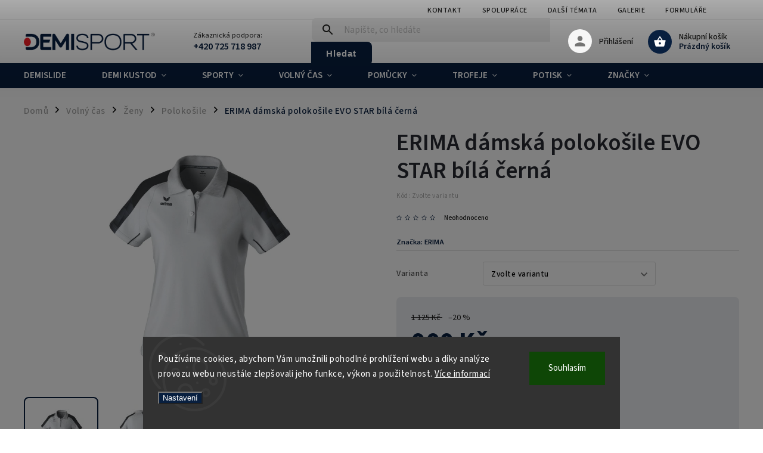

--- FILE ---
content_type: text/html; charset=utf-8
request_url: https://www.demisport.cz/erima-damska-polokosile-evo-star-bila-cerna/
body_size: 32751
content:
<!doctype html><html lang="cs" dir="ltr" class="header-background-light external-fonts-loaded"><head><meta charset="utf-8" /><meta name="viewport" content="width=device-width,initial-scale=1" /><title>ERIMA dámská polokošile EVO STAR bílá černá - DEMISPORT</title><link rel="preconnect" href="https://cdn.myshoptet.com" /><link rel="dns-prefetch" href="https://cdn.myshoptet.com" /><link rel="preload" href="https://cdn.myshoptet.com/prj/dist/master/cms/libs/jquery/jquery-1.11.3.min.js" as="script" /><link href="https://cdn.myshoptet.com/prj/dist/master/cms/templates/frontend_templates/shared/css/font-face/source-sans-3.css" rel="stylesheet"><link href="https://cdn.myshoptet.com/prj/dist/master/cms/templates/frontend_templates/shared/css/font-face/exo-2.css" rel="stylesheet"><script>
dataLayer = [];
dataLayer.push({'shoptet' : {
    "pageId": 4175,
    "pageType": "productDetail",
    "currency": "CZK",
    "currencyInfo": {
        "decimalSeparator": ",",
        "exchangeRate": 1,
        "priceDecimalPlaces": 0,
        "symbol": "K\u010d",
        "symbolLeft": 0,
        "thousandSeparator": " "
    },
    "language": "cs",
    "projectId": 518666,
    "product": {
        "id": 212483,
        "guid": "ed4e3cac-0656-11f0-a1ff-1a433bfc8e52",
        "hasVariants": true,
        "codes": [
            {
                "code": "1112419_34"
            },
            {
                "code": "1112419_36"
            },
            {
                "code": "1112419_38"
            },
            {
                "code": "1112419_40"
            },
            {
                "code": "1112419_42"
            },
            {
                "code": "1112419_44"
            }
        ],
        "name": "ERIMA d\u00e1msk\u00e1 poloko\u0161ile EVO STAR b\u00edl\u00e1 \u010dern\u00e1",
        "appendix": "",
        "weight": 0,
        "manufacturer": "ERIMA",
        "manufacturerGuid": "1EF53349B21964C2B9EDDA0BA3DED3EE",
        "currentCategory": "Voln\u00fd \u010das | \u017deny | Poloko\u0161ile",
        "currentCategoryGuid": "1933d71b-064a-11f0-a1ff-1a433bfc8e52",
        "defaultCategory": "Voln\u00fd \u010das | \u017deny | Poloko\u0161ile",
        "defaultCategoryGuid": "1933d71b-064a-11f0-a1ff-1a433bfc8e52",
        "currency": "CZK",
        "priceWithVat": 900
    },
    "stocks": [
        {
            "id": "ext",
            "title": "Sklad",
            "isDeliveryPoint": 0,
            "visibleOnEshop": 1
        }
    ],
    "cartInfo": {
        "id": null,
        "freeShipping": false,
        "freeShippingFrom": null,
        "leftToFreeGift": {
            "formattedPrice": "0 K\u010d",
            "priceLeft": 0
        },
        "freeGift": false,
        "leftToFreeShipping": {
            "priceLeft": null,
            "dependOnRegion": null,
            "formattedPrice": null
        },
        "discountCoupon": [],
        "getNoBillingShippingPrice": {
            "withoutVat": 0,
            "vat": 0,
            "withVat": 0
        },
        "cartItems": [],
        "taxMode": "ORDINARY"
    },
    "cart": [],
    "customer": {
        "priceRatio": 1,
        "priceListId": 1,
        "groupId": null,
        "registered": false,
        "mainAccount": false
    }
}});
dataLayer.push({'cookie_consent' : {
    "marketing": "denied",
    "analytics": "denied"
}});
document.addEventListener('DOMContentLoaded', function() {
    shoptet.consent.onAccept(function(agreements) {
        if (agreements.length == 0) {
            return;
        }
        dataLayer.push({
            'cookie_consent' : {
                'marketing' : (agreements.includes(shoptet.config.cookiesConsentOptPersonalisation)
                    ? 'granted' : 'denied'),
                'analytics': (agreements.includes(shoptet.config.cookiesConsentOptAnalytics)
                    ? 'granted' : 'denied')
            },
            'event': 'cookie_consent'
        });
    });
});
</script>

<!-- Google Tag Manager -->
<script>(function(w,d,s,l,i){w[l]=w[l]||[];w[l].push({'gtm.start':
new Date().getTime(),event:'gtm.js'});var f=d.getElementsByTagName(s)[0],
j=d.createElement(s),dl=l!='dataLayer'?'&l='+l:'';j.async=true;j.src=
'https://www.googletagmanager.com/gtm.js?id='+i+dl;f.parentNode.insertBefore(j,f);
})(window,document,'script','dataLayer','GTM-TG38PL6');</script>
<!-- End Google Tag Manager -->

<meta property="og:type" content="website"><meta property="og:site_name" content="demisport.cz"><meta property="og:url" content="https://www.demisport.cz/erima-damska-polokosile-evo-star-bila-cerna/"><meta property="og:title" content="ERIMA dámská polokošile EVO STAR bílá černá - DEMISPORT"><meta name="author" content="DEMISPORT"><meta name="web_author" content="Shoptet.cz"><meta name="dcterms.rightsHolder" content="www.demisport.cz"><meta name="robots" content="index,follow"><meta property="og:image" content="https://cdn.myshoptet.com/usr/www.demisport.cz/user/shop/big/212483_108928-erima-damska-polokosela-evo-star-biela-cierna.jpg?67dd6717"><meta property="og:description" content="ERIMA dámská polokošile EVO STAR bílá černá. 📏 Velikostní tabulka Erima"><meta name="description" content="ERIMA dámská polokošile EVO STAR bílá černá. 📏 Velikostní tabulka Erima"><meta name="google-site-verification" content="v0y9ICmpX9PaTP5XGI7MssSuLqrX1wvu4dINuQiU9_Q"><meta property="product:price:amount" content="900"><meta property="product:price:currency" content="CZK"><style>:root {--color-primary: #081F3F;--color-primary-h: 215;--color-primary-s: 77%;--color-primary-l: 14%;--color-primary-hover: #ED1F27;--color-primary-hover-h: 358;--color-primary-hover-s: 85%;--color-primary-hover-l: 53%;--color-secondary: #081F3F;--color-secondary-h: 215;--color-secondary-s: 77%;--color-secondary-l: 14%;--color-secondary-hover: #ED1F27;--color-secondary-hover-h: 358;--color-secondary-hover-s: 85%;--color-secondary-hover-l: 53%;--color-tertiary: #081F3F;--color-tertiary-h: 215;--color-tertiary-s: 77%;--color-tertiary-l: 14%;--color-tertiary-hover: #ED1F27;--color-tertiary-hover-h: 358;--color-tertiary-hover-s: 85%;--color-tertiary-hover-l: 53%;--color-header-background: #ffffff;--template-font: "Source Sans 3";--template-headings-font: "Exo 2";--header-background-url: url("[data-uri]");--cookies-notice-background: #1A1937;--cookies-notice-color: #F8FAFB;--cookies-notice-button-hover: #f5f5f5;--cookies-notice-link-hover: #27263f;--templates-update-management-preview-mode-content: "Náhled aktualizací šablony je aktivní pro váš prohlížeč."}</style>
    <script>var shoptet = shoptet || {};</script>
    <script src="https://cdn.myshoptet.com/prj/dist/master/shop/dist/main-3g-header.js.27c4444ba5dd6be3416d.js"></script>
<!-- User include --><!-- service 852(492) html code header -->
<style>
#fb-root {display: none;}
.footer-links-icons {display:none;}
.not-working {background-color: black;color:white;width:100%;height:100%;position:fixed;top:0;left:0;z-index:9999999;text-align:center;padding:50px;}
</style>

<script src="https://ajax.googleapis.com/ajax/libs/webfont/1.6.26/webfont.js"></script>

<link rel="stylesheet" href="https://cdnjs.cloudflare.com/ajax/libs/twitter-bootstrap/4.4.1/css/bootstrap-grid.min.css" />
<link rel="stylesheet" href="https://code.jquery.com/ui/1.12.0/themes/smoothness/jquery-ui.css" />
<link rel="stylesheet" href="https://cdn.myshoptet.com/usr/shoptet.tomashlad.eu/user/documents/extras/shoptet-font/font.css"/>
<link rel="stylesheet" href="https://cdn.jsdelivr.net/npm/slick-carousel@1.8.1/slick/slick.css" />

<link rel="stylesheet" href="https://cdn.myshoptet.com/usr/shoptet.tomashlad.eu/user/documents/extras/adamin/animate.css">
<link rel="stylesheet" href="https://cdn.myshoptet.com/usr/shoptet.tomashlad.eu/user/documents/extras/adamin/screen.min.css?v31"/>

<style>
.top-navigation-bar .site-name {margin-bottom: 0;}
.extended-banner-link:empty {display:none;}
</style>
<!-- <link rel="stylesheet" href="https://cdn.myshoptet.com/usr/shoptet.tomashlad.eu/user/documents/extras/cookies-bar/styles.css?v=6"/> -->

<style>
.category-perex p img {max-width: 100%;height:auto;}
footer #formLogin .password-helper {display: block;}
.load-products {padding:10px 20px;border-radius:10px;}
.top-navigation-bar .container {max-height:32px;}
@media only screen and (max-width: 767px) {
.in-klient .sidebar.sidebar-left {display:block;}
.in-klient .sidebar-inner {padding-left:0;}
}
.dklabNaposledyZakoupiliCelkem {margin-top:20px !important;}
.in-index .products-block.products .slick-track {display:flex;}
.type-page .scroll-wrapper {overflow: auto;}
article img {max-width:100%;}
.in-znacka .page img {max-width: 100%;height: auto;}
.wrong-template {
    text-align: center;
    padding: 30px;
    background: #000;
    color: #fff;
    font-size: 20px;
    position: fixed;
    width: 100%;
    height: 100%;
    z-index: 99999999;
    top: 0;
    left: 0;
    padding-top: 20vh;
}
.wrong-template span {
    display: block;
    font-size: 15px;
    margin-top: 25px;
    opacity: 0.7;
}
.wrong-template span a {color: #fff; text-decoration: underline;}

#productDiscussion #discussion-form.visible-permanent {
    display: block;
    position: relative;
    max-height: unset;
    transform: none;
}

@media only screen and (min-width: 767px) {
#header .site-name img {
    max-width: 220px;
}
}
#products .dkLabFavouriteProductDiv ,.products .dkLabFavouriteProductDiv {display: none;}
footer .rate-wrapper .votes-wrap .vote-wrap a, footer .rate-wrapper .votes-wrap .vote-wrap .vote-name {color: black;}
footer .rate-wrapper .votes-wrap .vote-wrap .stars .star {top:-2px;}
.plus-gallery-wrap {display:flex;flex-flow:row wrap;}
.plus-gallery-wrap div.plus-gallery-item {margin-right:20px;margin-bottom:20px;}
.advancedOrder__buttons {display: flex;align-items: center;justify-content: center;margin-top: 20px;margin-bottom: 20px;}
.advancedOrder__buttons .next-step-back {
    display: inline-block !important;
    line-height: 38px;
    padding: 0 15px;
    min-height: 38px;
    background: transparent;
    color: var(--color-primary) !important;
    font-size: 14px;
    border: 1px solid var(--color-primary);
    margin-right: 15px;
    font-family: var(--template-font);
    font-size: 14px;
    font-weight: 400;
    cursor: pointer;
    font-size: 1.1em;
    border-radius: 8px;
}
.advancedOrder__buttons .next-step-back:hover {background: #f2f2f2;}
@media (max-width: 768px) {
.advancedOrder__buttons .next-step-back {margin: 0 auto}
}
.hp-ratings .admin-response {display: none;}
.popup-widget.cart-widget .remove-item {min-width:0;height:auto;}
.p-detail .p-image-wrapper img {object-fit:contain;}
.products-block.products .product a img, .p-detail .p-image-wrapper img, .search-whisperer img, .products-inline.products .product .image img, .advanced-parameter-inner img {height:auto;}
#footer .copyright .podpis {display:block !important;}
img {height: auto;}
.p-detail .p-image-wrapper img {height:auto;}
.carousel-inner {min-height:0 !important;}
</style>
<!-- api 446(100) html code header -->
<link rel="stylesheet" href="https://cdn.myshoptet.com/usr/api2.dklab.cz/user/documents/_doplnky/poznamka/518666/192/518666_192.css" type="text/css" /><style> :root { 
            --dklab-poznamka-color-main: #000000;  
            --dklab-poznamka-color-empty: #A9A9A9;             
            --dklab-poznamka-color-tooltip-background: #000000;             
            --dklab-poznamka-color-tooltip-text: #FFFFFF;             
            --dklab-poznamka-color-cart-message: #000000;             
            --dklab-poznamka-color-cart-message-background: #F7AB31;             
        }
        </style>
<!-- service 446(100) html code header -->
<style>
@font-face {
    font-family: 'poznamka';
    src:  url('https://cdn.myshoptet.com/usr/api2.dklab.cz/user/documents/_doplnky/poznamka/font/note.eot?v1');
    src:  url('https://cdn.myshoptet.com/usr/api2.dklab.cz/user/documents/_doplnky/poznamka/font/note.eot?v1#iefix') format('embedded-opentype'),
    url('https://cdn.myshoptet.com/usr/api2.dklab.cz/user/documents/_doplnky/poznamka/font/note.ttf?v1') format('truetype'),
    url('https://cdn.myshoptet.com/usr/api2.dklab.cz/user/documents/_doplnky/poznamka/font/note.woff?v1') format('woff'),
    url('https://cdn.myshoptet.com/usr/api2.dklab.cz/user/documents/_doplnky/poznamka/font/note.svg?v1') format('svg');
    font-weight: normal;
    font-style: normal;
}
</style>
<!-- service 1462(1076) html code header -->
<link rel="stylesheet" href="https://cdn.myshoptet.com/usr/webotvurci.myshoptet.com/user/documents/plugin-product-interconnection/css/all.min.css?v=27"> 
<!-- project html code header -->
<link rel="stylesheet" href="/user/documents/upload/DMupravy/518665.min.css?440">

<meta name="apple-itunes-app" content="app-id=6475960836" />
    <meta
      name="google-play-app"
      content="app-id=com.appsisto.demisport"
    />
    <meta name="viewport" content="width=device-width, initial-scale=1.0" />

    <link
      rel="stylesheet"
      href="https://cdnjs.cloudflare.com/ajax/libs/smart-app-banner/2.0.0/smart-app-banner.css"
      type="text/css"
      media="screen"
    />
    <link
      rel="apple-touch-icon"
      href="https://res.cloudinary.com/dcejiykxi/image/upload/v1702885249/tmp-1-1702885248975.png"
    />
    <link
      rel="android-touch-icon"
      href="https://res.cloudinary.com/dcejiykxi/image/upload/v1702885249/tmp-1-1702885248975.png"
    />

<!-- /User include --><link rel="shortcut icon" href="/favicon.ico" type="image/x-icon" /><link rel="canonical" href="https://www.demisport.cz/erima-damska-polokosile-evo-star-bila-cerna/" />    <!-- Global site tag (gtag.js) - Google Analytics -->
    <script async src="https://www.googletagmanager.com/gtag/js?id=G-2675JZ1K83"></script>
    <script>
        
        window.dataLayer = window.dataLayer || [];
        function gtag(){dataLayer.push(arguments);}
        

                    console.debug('default consent data');

            gtag('consent', 'default', {"ad_storage":"denied","analytics_storage":"denied","ad_user_data":"denied","ad_personalization":"denied","wait_for_update":500});
            dataLayer.push({
                'event': 'default_consent'
            });
        
        gtag('js', new Date());

        
                gtag('config', 'G-2675JZ1K83', {"groups":"GA4","send_page_view":false,"content_group":"productDetail","currency":"CZK","page_language":"cs"});
        
        
        
        
        
        
                    gtag('event', 'page_view', {"send_to":"GA4","page_language":"cs","content_group":"productDetail","currency":"CZK"});
        
                gtag('set', 'currency', 'CZK');

        gtag('event', 'view_item', {
            "send_to": "UA",
            "items": [
                {
                    "id": "1112419_34",
                    "name": "ERIMA d\u00e1msk\u00e1 poloko\u0161ile EVO STAR b\u00edl\u00e1 \u010dern\u00e1",
                    "category": "Voln\u00fd \u010das \/ \u017deny \/ Poloko\u0161ile",
                                        "brand": "ERIMA",
                                                            "variant": "Velikost: 34, Barva: B\u00edl\u00e1, Barva - dopl\u0148kov\u00e1: \u010cern\u00e1",
                                        "price": 744
                }
            ]
        });
        
        
        
        
        
                    gtag('event', 'view_item', {"send_to":"GA4","page_language":"cs","content_group":"productDetail","value":744,"currency":"CZK","items":[{"item_id":"1112419_34","item_name":"ERIMA d\u00e1msk\u00e1 poloko\u0161ile EVO STAR b\u00edl\u00e1 \u010dern\u00e1","item_brand":"ERIMA","item_category":"Voln\u00fd \u010das","item_category2":"\u017deny","item_category3":"Poloko\u0161ile","item_variant":"1112419_34~Velikost: 34, Barva: B\u00edl\u00e1, Barva - dopl\u0148kov\u00e1: \u010cern\u00e1","price":744,"quantity":1,"index":0}]});
        
        
        
        
        
        
        
        document.addEventListener('DOMContentLoaded', function() {
            if (typeof shoptet.tracking !== 'undefined') {
                for (var id in shoptet.tracking.bannersList) {
                    gtag('event', 'view_promotion', {
                        "send_to": "UA",
                        "promotions": [
                            {
                                "id": shoptet.tracking.bannersList[id].id,
                                "name": shoptet.tracking.bannersList[id].name,
                                "position": shoptet.tracking.bannersList[id].position
                            }
                        ]
                    });
                }
            }

            shoptet.consent.onAccept(function(agreements) {
                if (agreements.length !== 0) {
                    console.debug('gtag consent accept');
                    var gtagConsentPayload =  {
                        'ad_storage': agreements.includes(shoptet.config.cookiesConsentOptPersonalisation)
                            ? 'granted' : 'denied',
                        'analytics_storage': agreements.includes(shoptet.config.cookiesConsentOptAnalytics)
                            ? 'granted' : 'denied',
                                                                                                'ad_user_data': agreements.includes(shoptet.config.cookiesConsentOptPersonalisation)
                            ? 'granted' : 'denied',
                        'ad_personalization': agreements.includes(shoptet.config.cookiesConsentOptPersonalisation)
                            ? 'granted' : 'denied',
                        };
                    console.debug('update consent data', gtagConsentPayload);
                    gtag('consent', 'update', gtagConsentPayload);
                    dataLayer.push(
                        { 'event': 'update_consent' }
                    );
                }
            });
        });
    </script>
<script>
    (function(t, r, a, c, k, i, n, g) { t['ROIDataObject'] = k;
    t[k]=t[k]||function(){ (t[k].q=t[k].q||[]).push(arguments) },t[k].c=i;n=r.createElement(a),
    g=r.getElementsByTagName(a)[0];n.async=1;n.src=c;g.parentNode.insertBefore(n,g)
    })(window, document, 'script', '//www.heureka.cz/ocm/sdk.js?source=shoptet&version=2&page=product_detail', 'heureka', 'cz');

    heureka('set_user_consent', 0);
</script>
</head><body class="desktop id-4175 in-polokosile template-11 type-product type-detail one-column-body columns-mobile-2 columns-3 blank-mode blank-mode-css ums_forms_redesign--off ums_a11y_category_page--on ums_discussion_rating_forms--off ums_flags_display_unification--on ums_a11y_login--on mobile-header-version-1">
        <div id="fb-root"></div>
        <script>
            window.fbAsyncInit = function() {
                FB.init({
                    autoLogAppEvents : true,
                    xfbml            : true,
                    version          : 'v24.0'
                });
            };
        </script>
        <script async defer crossorigin="anonymous" src="https://connect.facebook.net/cs_CZ/sdk.js#xfbml=1&version=v24.0"></script>
<!-- Google Tag Manager (noscript) -->
<noscript><iframe src="https://www.googletagmanager.com/ns.html?id=GTM-TG38PL6"
height="0" width="0" style="display:none;visibility:hidden"></iframe></noscript>
<!-- End Google Tag Manager (noscript) -->

    <div class="siteCookies siteCookies--bottom siteCookies--dark js-siteCookies" role="dialog" data-testid="cookiesPopup" data-nosnippet>
        <div class="siteCookies__form">
            <div class="siteCookies__content">
                <div class="siteCookies__text">
                    Používáme cookies, abychom Vám umožnili pohodlné prohlížení webu a díky analýze provozu webu neustále zlepšovali jeho funkce, výkon a použitelnost. <a href="/podminky-ochrany-osobnich-udaju/" target="_blank" rel="noopener noreferrer">Více informací</a>
                </div>
                <p class="siteCookies__links">
                    <button class="siteCookies__link js-cookies-settings" aria-label="Nastavení cookies" data-testid="cookiesSettings">Nastavení</button>
                </p>
            </div>
            <div class="siteCookies__buttonWrap">
                                <button class="siteCookies__button js-cookiesConsentSubmit" value="all" aria-label="Přijmout cookies" data-testid="buttonCookiesAccept">Souhlasím</button>
            </div>
        </div>
        <script>
            document.addEventListener("DOMContentLoaded", () => {
                const siteCookies = document.querySelector('.js-siteCookies');
                document.addEventListener("scroll", shoptet.common.throttle(() => {
                    const st = document.documentElement.scrollTop;
                    if (st > 1) {
                        siteCookies.classList.add('siteCookies--scrolled');
                    } else {
                        siteCookies.classList.remove('siteCookies--scrolled');
                    }
                }, 100));
            });
        </script>
    </div>
<a href="#content" class="skip-link sr-only">Přejít na obsah</a><div class="overall-wrapper"><div class="user-action"><div class="container">
    <div class="user-action-in">
                    <div id="login" class="user-action-login popup-widget login-widget" role="dialog" aria-labelledby="loginHeading">
        <div class="popup-widget-inner">
                            <h2 id="loginHeading">Přihlášení k vašemu účtu</h2><div id="customerLogin"><form action="/action/Customer/Login/" method="post" id="formLoginIncluded" class="csrf-enabled formLogin" data-testid="formLogin"><input type="hidden" name="referer" value="" /><div class="form-group"><div class="input-wrapper email js-validated-element-wrapper no-label"><input type="email" name="email" class="form-control" autofocus placeholder="E-mailová adresa (např. jan@novak.cz)" data-testid="inputEmail" autocomplete="email" required /></div></div><div class="form-group"><div class="input-wrapper password js-validated-element-wrapper no-label"><input type="password" name="password" class="form-control" placeholder="Heslo" data-testid="inputPassword" autocomplete="current-password" required /><span class="no-display">Nemůžete vyplnit toto pole</span><input type="text" name="surname" value="" class="no-display" /></div></div><div class="form-group"><div class="login-wrapper"><button type="submit" class="btn btn-secondary btn-text btn-login" data-testid="buttonSubmit">Přihlásit se</button><div class="password-helper"><a href="/registrace/" data-testid="signup" rel="nofollow">Nová registrace</a><a href="/klient/zapomenute-heslo/" rel="nofollow">Zapomenuté heslo</a></div></div></div></form>
</div>                    </div>
    </div>

                            <div id="cart-widget" class="user-action-cart popup-widget cart-widget loader-wrapper" data-testid="popupCartWidget" role="dialog" aria-hidden="true">
    <div class="popup-widget-inner cart-widget-inner place-cart-here">
        <div class="loader-overlay">
            <div class="loader"></div>
        </div>
    </div>

    <div class="cart-widget-button">
        <a href="/kosik/" class="btn btn-conversion" id="continue-order-button" rel="nofollow" data-testid="buttonNextStep">Pokračovat do košíku</a>
    </div>
</div>
            </div>
</div>
</div><div class="top-navigation-bar" data-testid="topNavigationBar">

    <div class="container">

        <div class="top-navigation-contacts">
            <strong>Zákaznická podpora:</strong><a href="tel:+420725718987" class="project-phone" aria-label="Zavolat na +420725718987" data-testid="contactboxPhone"><span>+420 725 718 987</span></a><a href="mailto:demisport@demisport.cz" class="project-email" data-testid="contactboxEmail"><span>demisport@demisport.cz</span></a>        </div>

                            <div class="top-navigation-menu">
                <div class="top-navigation-menu-trigger"></div>
                <ul class="top-navigation-bar-menu">
                                            <li class="top-navigation-menu-item-1396">
                            <a href="/kontakty-2/">Kontakt</a>
                        </li>
                                            <li class="top-navigation-menu-item-external-49">
                            <a href="https://www.demisport.cz/kontakty/">Spolupráce</a>
                        </li>
                                            <li class="top-navigation-menu-item-715">
                            <a href="/katalogy/">Další témata</a>
                        </li>
                                            <li class="top-navigation-menu-item-1393">
                            <a href="/galerie/">Galerie</a>
                        </li>
                                            <li class="top-navigation-menu-item-2392">
                            <a href="/formulare/">Formuláře</a>
                        </li>
                                            <li class="top-navigation-menu-item-712">
                            <a href="/katalog/">Poradna</a>
                        </li>
                                            <li class="top-navigation-menu-item-2395">
                            <a href="/katalogy-2/">Katalogy</a>
                        </li>
                                    </ul>
                <ul class="top-navigation-bar-menu-helper"></ul>
            </div>
        
        <div class="top-navigation-tools top-navigation-tools--language">
            <div class="responsive-tools">
                <a href="#" class="toggle-window" data-target="search" aria-label="Hledat" data-testid="linkSearchIcon"></a>
                                                            <a href="#" class="toggle-window" data-target="login"></a>
                                                    <a href="#" class="toggle-window" data-target="navigation" aria-label="Menu" data-testid="hamburgerMenu"></a>
            </div>
                        <button class="top-nav-button top-nav-button-login toggle-window" type="button" data-target="login" aria-haspopup="dialog" aria-controls="login" aria-expanded="false" data-testid="signin"><span>Přihlášení</span></button>        </div>

    </div>

</div>
<header id="header"><div class="container navigation-wrapper">
    <div class="header-top">
        <div class="site-name-wrapper">
            <div class="site-name"><a href="/" data-testid="linkWebsiteLogo"><img src="https://cdn.myshoptet.com/usr/www.demisport.cz/user/logos/n____vrh_bez_n____zvu-10-removebg-preview.png" alt="DEMISPORT" fetchpriority="low" /></a></div>        </div>
        <div class="search" itemscope itemtype="https://schema.org/WebSite">
            <meta itemprop="headline" content="Polokošile"/><meta itemprop="url" content="https://www.demisport.cz"/><meta itemprop="text" content="ERIMA dámská polokošile EVO STAR bílá černá. 📏 Velikostní tabulka Erima"/>            <form action="/action/ProductSearch/prepareString/" method="post"
    id="formSearchForm" class="search-form compact-form js-search-main"
    itemprop="potentialAction" itemscope itemtype="https://schema.org/SearchAction" data-testid="searchForm">
    <fieldset>
        <meta itemprop="target"
            content="https://www.demisport.cz/vyhledavani/?string={string}"/>
        <input type="hidden" name="language" value="cs"/>
        
            
<input
    type="search"
    name="string"
        class="query-input form-control search-input js-search-input"
    placeholder="Napište, co hledáte"
    autocomplete="off"
    required
    itemprop="query-input"
    aria-label="Vyhledávání"
    data-testid="searchInput"
>
            <button type="submit" class="btn btn-default" data-testid="searchBtn">Hledat</button>
        
    </fieldset>
</form>
        </div>
        <div class="navigation-buttons">
                
    <a href="/kosik/" class="btn btn-icon toggle-window cart-count" data-target="cart" data-hover="true" data-redirect="true" data-testid="headerCart" rel="nofollow" aria-haspopup="dialog" aria-expanded="false" aria-controls="cart-widget">
        
                <span class="sr-only">Nákupní košík</span>
        
            <span class="cart-price visible-lg-inline-block" data-testid="headerCartPrice">
                                    Prázdný košík                            </span>
        
    
            </a>
        </div>
    </div>
    <nav id="navigation" aria-label="Hlavní menu" data-collapsible="true"><div class="navigation-in menu"><ul class="menu-level-1" role="menubar" data-testid="headerMenuItems"><li class="menu-item-4469" role="none"><a href="/demislide/" data-testid="headerMenuItem" role="menuitem" aria-expanded="false"><b>DEMISLIDE</b></a></li>
<li class="menu-item-2518 ext" role="none"><a href="/demikustod/" data-testid="headerMenuItem" role="menuitem" aria-haspopup="true" aria-expanded="false"><b>Demi Kustod</b><span class="submenu-arrow"></span></a><ul class="menu-level-2" aria-label="Demi Kustod" tabindex="-1" role="menu"><li class="menu-item-2521 has-third-level" role="none"><a href="/tiki-taka/" class="menu-image" data-testid="headerMenuItem" tabindex="-1" aria-hidden="true"><img src="data:image/svg+xml,%3Csvg%20width%3D%22140%22%20height%3D%22100%22%20xmlns%3D%22http%3A%2F%2Fwww.w3.org%2F2000%2Fsvg%22%3E%3C%2Fsvg%3E" alt="" aria-hidden="true" width="140" height="100"  data-src="https://cdn.myshoptet.com/usr/www.demisport.cz/user/categories/thumb/tiki_taka_logo.png" fetchpriority="low" /></a><div><a href="/tiki-taka/" data-testid="headerMenuItem" role="menuitem"><span>TIKI-TAKA</span></a>
                                                    <ul class="menu-level-3" role="menu">
                                                                    <li class="menu-item-4298" role="none">
                                        <a href="/logo-tiki-taka/" data-testid="headerMenuItem" role="menuitem">
                                            TIKI-TAKA LOGO</a>,                                    </li>
                                                                    <li class="menu-item-4313" role="none">
                                        <a href="/summer-tiki-taka/" data-testid="headerMenuItem" role="menuitem">
                                            TIKI-TAKA SUMMER</a>,                                    </li>
                                                                    <li class="menu-item-2907" role="none">
                                        <a href="/tiki-taka-live/" data-testid="headerMenuItem" role="menuitem">
                                            TIKI TAKA LIVE</a>,                                    </li>
                                                                    <li class="menu-item-4319" role="none">
                                        <a href="/tiki-taka-trio/" data-testid="headerMenuItem" role="menuitem">
                                            TIKI-TAKA TRIO</a>,                                    </li>
                                                                    <li class="menu-item-2533" role="none">
                                        <a href="/doplnky/" data-testid="headerMenuItem" role="menuitem">
                                            Suvenýry a doplňky</a>,                                    </li>
                                                                    <li class="menu-item-4451" role="none">
                                        <a href="/vanoce-2/" data-testid="headerMenuItem" role="menuitem">
                                            VÁNOCE</a>                                    </li>
                                                            </ul>
                        </div></li><li class="menu-item-2917 has-third-level" role="none"><a href="/nezavisla/" class="menu-image" data-testid="headerMenuItem" tabindex="-1" aria-hidden="true"><img src="data:image/svg+xml,%3Csvg%20width%3D%22140%22%20height%3D%22100%22%20xmlns%3D%22http%3A%2F%2Fwww.w3.org%2F2000%2Fsvg%22%3E%3C%2Fsvg%3E" alt="" aria-hidden="true" width="140" height="100"  data-src="https://cdn.myshoptet.com/usr/www.demisport.cz/user/categories/thumb/nezavisla.jpg" fetchpriority="low" /></a><div><a href="/nezavisla/" data-testid="headerMenuItem" role="menuitem"><span>(ne!)ZÁVISLÁ</span></a>
                                                    <ul class="menu-level-3" role="menu">
                                                                    <li class="menu-item-2923" role="none">
                                        <a href="/damske-3/" data-testid="headerMenuItem" role="menuitem">
                                            damské</a>,                                    </li>
                                                                    <li class="menu-item-2926" role="none">
                                        <a href="/panske-3/" data-testid="headerMenuItem" role="menuitem">
                                            panské</a>                                    </li>
                                                            </ul>
                        </div></li><li class="menu-item-2754 has-third-level" role="none"><a href="/dobrichovice/" class="menu-image" data-testid="headerMenuItem" tabindex="-1" aria-hidden="true"><img src="data:image/svg+xml,%3Csvg%20width%3D%22140%22%20height%3D%22100%22%20xmlns%3D%22http%3A%2F%2Fwww.w3.org%2F2000%2Fsvg%22%3E%3C%2Fsvg%3E" alt="" aria-hidden="true" width="140" height="100"  data-src="https://cdn.myshoptet.com/usr/www.demisport.cz/user/categories/thumb/futsal-logo.png" fetchpriority="low" /></a><div><a href="/dobrichovice/" data-testid="headerMenuItem" role="menuitem"><span>Futsal Dobřichovice</span></a>
                                                    <ul class="menu-level-3" role="menu">
                                                                    <li class="menu-item-3731" role="none">
                                        <a href="/trenink-2/" data-testid="headerMenuItem" role="menuitem">
                                            TRÉNINK</a>,                                    </li>
                                                                    <li class="menu-item-3734" role="none">
                                        <a href="/vychazka/" data-testid="headerMenuItem" role="menuitem">
                                            VYCHÁZKA</a>,                                    </li>
                                                                    <li class="menu-item-3737" role="none">
                                        <a href="/zapas/" data-testid="headerMenuItem" role="menuitem">
                                            ZÁPAS</a>,                                    </li>
                                                                    <li class="menu-item-3740" role="none">
                                        <a href="/fan-produkty-doplnky/" data-testid="headerMenuItem" role="menuitem">
                                            FAN PRODUKTY + DOPLŇKY</a>                                    </li>
                                                            </ul>
                        </div></li><li class="menu-item-2769" role="none"><a href="/fc-ajax-bezmerov/" class="menu-image" data-testid="headerMenuItem" tabindex="-1" aria-hidden="true"><img src="data:image/svg+xml,%3Csvg%20width%3D%22140%22%20height%3D%22100%22%20xmlns%3D%22http%3A%2F%2Fwww.w3.org%2F2000%2Fsvg%22%3E%3C%2Fsvg%3E" alt="" aria-hidden="true" width="140" height="100"  data-src="https://cdn.myshoptet.com/usr/www.demisport.cz/user/categories/thumb/logo_bezmerov.png" fetchpriority="low" /></a><div><a href="/fc-ajax-bezmerov/" data-testid="headerMenuItem" role="menuitem"><span>FC Ajax Bezměrov</span></a>
                        </div></li><li class="menu-item-2760" role="none"><a href="/nova-ves/" class="menu-image" data-testid="headerMenuItem" tabindex="-1" aria-hidden="true"><img src="data:image/svg+xml,%3Csvg%20width%3D%22140%22%20height%3D%22100%22%20xmlns%3D%22http%3A%2F%2Fwww.w3.org%2F2000%2Fsvg%22%3E%3C%2Fsvg%3E" alt="" aria-hidden="true" width="140" height="100"  data-src="https://cdn.myshoptet.com/usr/www.demisport.cz/user/categories/thumb/novaves.jpg" fetchpriority="low" /></a><div><a href="/nova-ves/" data-testid="headerMenuItem" role="menuitem"><span>Nová Ves pod Pleší</span></a>
                        </div></li><li class="menu-item-2766" role="none"><a href="/pohni-s-lety/" class="menu-image" data-testid="headerMenuItem" tabindex="-1" aria-hidden="true"><img src="data:image/svg+xml,%3Csvg%20width%3D%22140%22%20height%3D%22100%22%20xmlns%3D%22http%3A%2F%2Fwww.w3.org%2F2000%2Fsvg%22%3E%3C%2Fsvg%3E" alt="" aria-hidden="true" width="140" height="100"  data-src="https://cdn.myshoptet.com/usr/www.demisport.cz/user/categories/thumb/pohnislety.png" fetchpriority="low" /></a><div><a href="/pohni-s-lety/" data-testid="headerMenuItem" role="menuitem"><span>POHNI S LETY</span></a>
                        </div></li><li class="menu-item-2814" role="none"><a href="/rc-sedlcany/" class="menu-image" data-testid="headerMenuItem" tabindex="-1" aria-hidden="true"><img src="data:image/svg+xml,%3Csvg%20width%3D%22140%22%20height%3D%22100%22%20xmlns%3D%22http%3A%2F%2Fwww.w3.org%2F2000%2Fsvg%22%3E%3C%2Fsvg%3E" alt="" aria-hidden="true" width="140" height="100"  data-src="https://cdn.myshoptet.com/usr/www.demisport.cz/user/categories/thumb/sedl__any.png" fetchpriority="low" /></a><div><a href="/rc-sedlcany/" data-testid="headerMenuItem" role="menuitem"><span>RC Sedlčany</span></a>
                        </div></li><li class="menu-item-2817 has-third-level" role="none"><a href="/mfk-dobris/" class="menu-image" data-testid="headerMenuItem" tabindex="-1" aria-hidden="true"><img src="data:image/svg+xml,%3Csvg%20width%3D%22140%22%20height%3D%22100%22%20xmlns%3D%22http%3A%2F%2Fwww.w3.org%2F2000%2Fsvg%22%3E%3C%2Fsvg%3E" alt="" aria-hidden="true" width="140" height="100"  data-src="https://cdn.myshoptet.com/usr/www.demisport.cz/user/categories/thumb/v__st__i__ek-removebg-preview_(1)-1.png" fetchpriority="low" /></a><div><a href="/mfk-dobris/" data-testid="headerMenuItem" role="menuitem"><span>MFK Dobříš</span></a>
                                                    <ul class="menu-level-3" role="menu">
                                                                    <li class="menu-item-4421" role="none">
                                        <a href="/mfk-dobris-pripravka/" data-testid="headerMenuItem" role="menuitem">
                                            Přípravka</a>,                                    </li>
                                                                    <li class="menu-item-4424" role="none">
                                        <a href="/mfk-dobris-dorost-zaci/" data-testid="headerMenuItem" role="menuitem">
                                            Dorost a žáci</a>,                                    </li>
                                                                    <li class="menu-item-4433" role="none">
                                        <a href="/mfk-dobris-volny-cas/" data-testid="headerMenuItem" role="menuitem">
                                            Volný čas</a>,                                    </li>
                                                                    <li class="menu-item-4430" role="none">
                                        <a href="/mfk-dobris-fanshop/" data-testid="headerMenuItem" role="menuitem">
                                            Fanshop</a>,                                    </li>
                                                                    <li class="menu-item-4427" role="none">
                                        <a href="/mfk-dobris-treneri/" data-testid="headerMenuItem" role="menuitem">
                                            Trenéři</a>                                    </li>
                                                            </ul>
                        </div></li><li class="menu-item-2820" role="none"><a href="/sk-rapid-psary/" class="menu-image" data-testid="headerMenuItem" tabindex="-1" aria-hidden="true"><img src="data:image/svg+xml,%3Csvg%20width%3D%22140%22%20height%3D%22100%22%20xmlns%3D%22http%3A%2F%2Fwww.w3.org%2F2000%2Fsvg%22%3E%3C%2Fsvg%3E" alt="" aria-hidden="true" width="140" height="100"  data-src="https://cdn.myshoptet.com/usr/www.demisport.cz/user/categories/thumb/digi_logo_psary_rapid_70mm.png" fetchpriority="low" /></a><div><a href="/sk-rapid-psary/" data-testid="headerMenuItem" role="menuitem"><span>SK Rapid Psáry</span></a>
                        </div></li><li class="menu-item-2823" role="none"><a href="/fc-babice/" class="menu-image" data-testid="headerMenuItem" tabindex="-1" aria-hidden="true"><img src="data:image/svg+xml,%3Csvg%20width%3D%22140%22%20height%3D%22100%22%20xmlns%3D%22http%3A%2F%2Fwww.w3.org%2F2000%2Fsvg%22%3E%3C%2Fsvg%3E" alt="" aria-hidden="true" width="140" height="100"  data-src="https://cdn.myshoptet.com/usr/www.demisport.cz/user/categories/thumb/fc-babice.png" fetchpriority="low" /></a><div><a href="/fc-babice/" data-testid="headerMenuItem" role="menuitem"><span>FC Babice</span></a>
                        </div></li><li class="menu-item-2829" role="none"><a href="/fk-slavoj-revnice/" class="menu-image" data-testid="headerMenuItem" tabindex="-1" aria-hidden="true"><img src="data:image/svg+xml,%3Csvg%20width%3D%22140%22%20height%3D%22100%22%20xmlns%3D%22http%3A%2F%2Fwww.w3.org%2F2000%2Fsvg%22%3E%3C%2Fsvg%3E" alt="" aria-hidden="true" width="140" height="100"  data-src="https://cdn.myshoptet.com/usr/www.demisport.cz/user/categories/thumb/loogo_revnice.png" fetchpriority="low" /></a><div><a href="/fk-slavoj-revnice/" data-testid="headerMenuItem" role="menuitem"><span>FK Slavoj Řevnice</span></a>
                        </div></li><li class="menu-item-2835 has-third-level" role="none"><a href="/fk-vseradice/" class="menu-image" data-testid="headerMenuItem" tabindex="-1" aria-hidden="true"><img src="data:image/svg+xml,%3Csvg%20width%3D%22140%22%20height%3D%22100%22%20xmlns%3D%22http%3A%2F%2Fwww.w3.org%2F2000%2Fsvg%22%3E%3C%2Fsvg%3E" alt="" aria-hidden="true" width="140" height="100"  data-src="https://cdn.myshoptet.com/usr/www.demisport.cz/user/categories/thumb/jd-2.png" fetchpriority="low" /></a><div><a href="/fk-vseradice/" data-testid="headerMenuItem" role="menuitem"><span>FK Všeradice</span></a>
                                                    <ul class="menu-level-3" role="menu">
                                                                    <li class="menu-item-4409" role="none">
                                        <a href="/fk-vseradice-mladez/" data-testid="headerMenuItem" role="menuitem">
                                            Mládež</a>,                                    </li>
                                                                    <li class="menu-item-4412" role="none">
                                        <a href="/fk-vseradice-muzi-dorost/" data-testid="headerMenuItem" role="menuitem">
                                            Muži + Dorost</a>,                                    </li>
                                                                    <li class="menu-item-4415" role="none">
                                        <a href="/fk-vseradice-fanshop/" data-testid="headerMenuItem" role="menuitem">
                                            Fanshop</a>                                    </li>
                                                            </ul>
                        </div></li><li class="menu-item-2838" role="none"><a href="/fa-zlechov/" class="menu-image" data-testid="headerMenuItem" tabindex="-1" aria-hidden="true"><img src="data:image/svg+xml,%3Csvg%20width%3D%22140%22%20height%3D%22100%22%20xmlns%3D%22http%3A%2F%2Fwww.w3.org%2F2000%2Fsvg%22%3E%3C%2Fsvg%3E" alt="" aria-hidden="true" width="140" height="100"  data-src="https://cdn.myshoptet.com/usr/www.demisport.cz/user/categories/thumb/fa_zlechov_bez_pozadia.png" fetchpriority="low" /></a><div><a href="/fa-zlechov/" data-testid="headerMenuItem" role="menuitem"><span>FA Zlechov</span></a>
                        </div></li><li class="menu-item-2841 has-third-level" role="none"><a href="/vcs-tman/" class="menu-image" data-testid="headerMenuItem" tabindex="-1" aria-hidden="true"><img src="data:image/svg+xml,%3Csvg%20width%3D%22140%22%20height%3D%22100%22%20xmlns%3D%22http%3A%2F%2Fwww.w3.org%2F2000%2Fsvg%22%3E%3C%2Fsvg%3E" alt="" aria-hidden="true" width="140" height="100"  data-src="https://cdn.myshoptet.com/usr/www.demisport.cz/user/categories/thumb/tman.png" fetchpriority="low" /></a><div><a href="/vcs-tman/" data-testid="headerMenuItem" role="menuitem"><span>VČS Tmaň</span></a>
                                                    <ul class="menu-level-3" role="menu">
                                                                    <li class="menu-item-4436" role="none">
                                        <a href="/vcs-tman-trenink/" data-testid="headerMenuItem" role="menuitem">
                                            Trénink</a>,                                    </li>
                                                                    <li class="menu-item-4439" role="none">
                                        <a href="/vcs-tman-vychazka/" data-testid="headerMenuItem" role="menuitem">
                                            Vycházka</a>,                                    </li>
                                                                    <li class="menu-item-4442" role="none">
                                        <a href="/vcs-tman-fanshop/" data-testid="headerMenuItem" role="menuitem">
                                            Fanshop</a>                                    </li>
                                                            </ul>
                        </div></li><li class="menu-item-2862 has-third-level" role="none"><a href="/fc-slavoj-vysehrad/" class="menu-image" data-testid="headerMenuItem" tabindex="-1" aria-hidden="true"><img src="data:image/svg+xml,%3Csvg%20width%3D%22140%22%20height%3D%22100%22%20xmlns%3D%22http%3A%2F%2Fwww.w3.org%2F2000%2Fsvg%22%3E%3C%2Fsvg%3E" alt="" aria-hidden="true" width="140" height="100"  data-src="https://cdn.myshoptet.com/usr/www.demisport.cz/user/categories/thumb/fc_slavoj_vys__ehrad_bez_pozadia_modra__.png" fetchpriority="low" /></a><div><a href="/fc-slavoj-vysehrad/" data-testid="headerMenuItem" role="menuitem"><span>FC Slavoj Vyšehrad</span></a>
                                                    <ul class="menu-level-3" role="menu">
                                                                    <li class="menu-item-2871" role="none">
                                        <a href="/detske-3/" data-testid="headerMenuItem" role="menuitem">
                                            Dětské</a>,                                    </li>
                                                                    <li class="menu-item-2874" role="none">
                                        <a href="/unisex/" data-testid="headerMenuItem" role="menuitem">
                                            Unisex</a>                                    </li>
                                                            </ul>
                        </div></li><li class="menu-item-2880" role="none"><a href="/https-www-demisport-cz-sa-kladno/" class="menu-image" data-testid="headerMenuItem" tabindex="-1" aria-hidden="true"><img src="data:image/svg+xml,%3Csvg%20width%3D%22140%22%20height%3D%22100%22%20xmlns%3D%22http%3A%2F%2Fwww.w3.org%2F2000%2Fsvg%22%3E%3C%2Fsvg%3E" alt="" aria-hidden="true" width="140" height="100"  data-src="https://cdn.myshoptet.com/usr/www.demisport.cz/user/categories/thumb/sa_kladno_fanshop.jpg" fetchpriority="low" /></a><div><a href="/https-www-demisport-cz-sa-kladno/" data-testid="headerMenuItem" role="menuitem"><span>SA Kladno</span></a>
                        </div></li><li class="menu-item-2890" role="none"><a href="/tj-sokol-vysehorovice/" class="menu-image" data-testid="headerMenuItem" tabindex="-1" aria-hidden="true"><img src="data:image/svg+xml,%3Csvg%20width%3D%22140%22%20height%3D%22100%22%20xmlns%3D%22http%3A%2F%2Fwww.w3.org%2F2000%2Fsvg%22%3E%3C%2Fsvg%3E" alt="" aria-hidden="true" width="140" height="100"  data-src="https://cdn.myshoptet.com/usr/www.demisport.cz/user/categories/thumb/jd-2-1.png" fetchpriority="low" /></a><div><a href="/tj-sokol-vysehorovice/" data-testid="headerMenuItem" role="menuitem"><span>TJ Sokol Vyšehořovice</span></a>
                        </div></li><li class="menu-item-2902" role="none"><a href="/fk-melnik-1909/" class="menu-image" data-testid="headerMenuItem" tabindex="-1" aria-hidden="true"><img src="data:image/svg+xml,%3Csvg%20width%3D%22140%22%20height%3D%22100%22%20xmlns%3D%22http%3A%2F%2Fwww.w3.org%2F2000%2Fsvg%22%3E%3C%2Fsvg%3E" alt="" aria-hidden="true" width="140" height="100"  data-src="https://cdn.myshoptet.com/usr/www.demisport.cz/user/categories/thumb/img_0295.jpeg" fetchpriority="low" /></a><div><a href="/fk-melnik-1909/" data-testid="headerMenuItem" role="menuitem"><span>FK Mělník 1909</span></a>
                        </div></li><li class="menu-item-2911" role="none"><a href="/tj-prostredni-lhota/" class="menu-image" data-testid="headerMenuItem" tabindex="-1" aria-hidden="true"><img src="data:image/svg+xml,%3Csvg%20width%3D%22140%22%20height%3D%22100%22%20xmlns%3D%22http%3A%2F%2Fwww.w3.org%2F2000%2Fsvg%22%3E%3C%2Fsvg%3E" alt="" aria-hidden="true" width="140" height="100"  data-src="https://cdn.myshoptet.com/usr/www.demisport.cz/user/categories/thumb/tj_prost__edn___lhota_-_logo_(2).png" fetchpriority="low" /></a><div><a href="/tj-prostredni-lhota/" data-testid="headerMenuItem" role="menuitem"><span>TJ Prostřední Lhota</span></a>
                        </div></li><li class="menu-item-2914" role="none"><a href="/tenisova-akademie-esmarin/" class="menu-image" data-testid="headerMenuItem" tabindex="-1" aria-hidden="true"><img src="data:image/svg+xml,%3Csvg%20width%3D%22140%22%20height%3D%22100%22%20xmlns%3D%22http%3A%2F%2Fwww.w3.org%2F2000%2Fsvg%22%3E%3C%2Fsvg%3E" alt="" aria-hidden="true" width="140" height="100"  data-src="https://cdn.myshoptet.com/usr/www.demisport.cz/user/categories/thumb/esmarin.jpg" fetchpriority="low" /></a><div><a href="/tenisova-akademie-esmarin/" data-testid="headerMenuItem" role="menuitem"><span>Tenisová akademie ESMARIN</span></a>
                        </div></li><li class="menu-item-2929" role="none"><a href="/tj-slovan-lochovice/" class="menu-image" data-testid="headerMenuItem" tabindex="-1" aria-hidden="true"><img src="data:image/svg+xml,%3Csvg%20width%3D%22140%22%20height%3D%22100%22%20xmlns%3D%22http%3A%2F%2Fwww.w3.org%2F2000%2Fsvg%22%3E%3C%2Fsvg%3E" alt="" aria-hidden="true" width="140" height="100"  data-src="https://cdn.myshoptet.com/usr/www.demisport.cz/user/categories/thumb/lochovice_logo.png" fetchpriority="low" /></a><div><a href="/tj-slovan-lochovice/" data-testid="headerMenuItem" role="menuitem"><span>TJ Slovan Lochovice</span></a>
                        </div></li><li class="menu-item-2932" role="none"><a href="/tenisova-a-fitness-akademie-dobrichovice/" class="menu-image" data-testid="headerMenuItem" tabindex="-1" aria-hidden="true"><img src="data:image/svg+xml,%3Csvg%20width%3D%22140%22%20height%3D%22100%22%20xmlns%3D%22http%3A%2F%2Fwww.w3.org%2F2000%2Fsvg%22%3E%3C%2Fsvg%3E" alt="" aria-hidden="true" width="140" height="100"  data-src="https://cdn.myshoptet.com/usr/www.demisport.cz/user/categories/thumb/tenis_dob__ichovice.png" fetchpriority="low" /></a><div><a href="/tenisova-a-fitness-akademie-dobrichovice/" data-testid="headerMenuItem" role="menuitem"><span>Tenisová a fitness akademie DOBŘICHOVICE</span></a>
                        </div></li><li class="menu-item-2935 has-third-level" role="none"><a href="/sk-horovice/" class="menu-image" data-testid="headerMenuItem" tabindex="-1" aria-hidden="true"><img src="data:image/svg+xml,%3Csvg%20width%3D%22140%22%20height%3D%22100%22%20xmlns%3D%22http%3A%2F%2Fwww.w3.org%2F2000%2Fsvg%22%3E%3C%2Fsvg%3E" alt="" aria-hidden="true" width="140" height="100"  data-src="https://cdn.myshoptet.com/usr/www.demisport.cz/user/categories/thumb/h.png" fetchpriority="low" /></a><div><a href="/sk-horovice/" data-testid="headerMenuItem" role="menuitem"><span>SK Hořovice</span></a>
                                                    <ul class="menu-level-3" role="menu">
                                                                    <li class="menu-item-2938" role="none">
                                        <a href="/muzi-6/" data-testid="headerMenuItem" role="menuitem">
                                            Muži</a>,                                    </li>
                                                                    <li class="menu-item-2941" role="none">
                                        <a href="/dorost/" data-testid="headerMenuItem" role="menuitem">
                                            Dorost</a>,                                    </li>
                                                                    <li class="menu-item-2944" role="none">
                                        <a href="/zaci-a-pripravka/" data-testid="headerMenuItem" role="menuitem">
                                            Žáci a Přípravka</a>,                                    </li>
                                                                    <li class="menu-item-2947" role="none">
                                        <a href="/treneri/" data-testid="headerMenuItem" role="menuitem">
                                            Trenéři</a>,                                    </li>
                                                                    <li class="menu-item-2950" role="none">
                                        <a href="/fanshop/" data-testid="headerMenuItem" role="menuitem">
                                            Fanshop</a>                                    </li>
                                                            </ul>
                        </div></li><li class="menu-item-2952 has-third-level" role="none"><a href="/tj-patek/" class="menu-image" data-testid="headerMenuItem" tabindex="-1" aria-hidden="true"><img src="data:image/svg+xml,%3Csvg%20width%3D%22140%22%20height%3D%22100%22%20xmlns%3D%22http%3A%2F%2Fwww.w3.org%2F2000%2Fsvg%22%3E%3C%2Fsvg%3E" alt="" aria-hidden="true" width="140" height="100"  data-src="https://cdn.myshoptet.com/usr/www.demisport.cz/user/categories/thumb/tj_patek_logo_football_club_bily_podklad_kres_lici_platno_1_kopie_4.png" fetchpriority="low" /></a><div><a href="/tj-patek/" data-testid="headerMenuItem" role="menuitem"><span>TJ Pátek</span></a>
                                                    <ul class="menu-level-3" role="menu">
                                                                    <li class="menu-item-2955" role="none">
                                        <a href="/treninkove-obleceni/" data-testid="headerMenuItem" role="menuitem">
                                            Tréninkové oblečení</a>,                                    </li>
                                                                    <li class="menu-item-2958" role="none">
                                        <a href="/vychazkove-obleceni/" data-testid="headerMenuItem" role="menuitem">
                                            Vycházkové oblečení</a>                                    </li>
                                                            </ul>
                        </div></li><li class="menu-item-2961" role="none"><a href="/vsenorsky-sk/" class="menu-image" data-testid="headerMenuItem" tabindex="-1" aria-hidden="true"><img src="data:image/svg+xml,%3Csvg%20width%3D%22140%22%20height%3D%22100%22%20xmlns%3D%22http%3A%2F%2Fwww.w3.org%2F2000%2Fsvg%22%3E%3C%2Fsvg%3E" alt="" aria-hidden="true" width="140" height="100"  data-src="https://cdn.myshoptet.com/usr/www.demisport.cz/user/categories/thumb/v__enory.png" fetchpriority="low" /></a><div><a href="/vsenorsky-sk/" data-testid="headerMenuItem" role="menuitem"><span>Všenorský SK</span></a>
                        </div></li><li class="menu-item-2964" role="none"><a href="/jiskra-stare-mesto/" class="menu-image" data-testid="headerMenuItem" tabindex="-1" aria-hidden="true"><img src="data:image/svg+xml,%3Csvg%20width%3D%22140%22%20height%3D%22100%22%20xmlns%3D%22http%3A%2F%2Fwww.w3.org%2F2000%2Fsvg%22%3E%3C%2Fsvg%3E" alt="" aria-hidden="true" width="140" height="100"  data-src="https://cdn.myshoptet.com/usr/www.demisport.cz/user/categories/thumb/jiskra.png" fetchpriority="low" /></a><div><a href="/jiskra-stare-mesto/" data-testid="headerMenuItem" role="menuitem"><span>JISKRA Staré Město</span></a>
                        </div></li><li class="menu-item-3728 has-third-level" role="none"><a href="/fs-napajedla/" class="menu-image" data-testid="headerMenuItem" tabindex="-1" aria-hidden="true"><img src="data:image/svg+xml,%3Csvg%20width%3D%22140%22%20height%3D%22100%22%20xmlns%3D%22http%3A%2F%2Fwww.w3.org%2F2000%2Fsvg%22%3E%3C%2Fsvg%3E" alt="" aria-hidden="true" width="140" height="100"  data-src="https://cdn.myshoptet.com/usr/www.demisport.cz/user/categories/thumb/logo_napajedla.png" fetchpriority="low" /></a><div><a href="/fs-napajedla/" data-testid="headerMenuItem" role="menuitem"><span>FS NAPAJEDLA</span></a>
                                                    <ul class="menu-level-3" role="menu">
                                                                    <li class="menu-item-3773" role="none">
                                        <a href="/zaci-a-pripravka-2/" data-testid="headerMenuItem" role="menuitem">
                                            Žáci a přípravka</a>,                                    </li>
                                                                    <li class="menu-item-3776" role="none">
                                        <a href="/dorost-2/" data-testid="headerMenuItem" role="menuitem">
                                            Dorost</a>,                                    </li>
                                                                    <li class="menu-item-3779" role="none">
                                        <a href="/muzi-2/" data-testid="headerMenuItem" role="menuitem">
                                            Muži</a>,                                    </li>
                                                                    <li class="menu-item-3782" role="none">
                                        <a href="/fanousek/" data-testid="headerMenuItem" role="menuitem">
                                            Fanoušek</a>,                                    </li>
                                                                    <li class="menu-item-3785" role="none">
                                        <a href="/trener-2/" data-testid="headerMenuItem" role="menuitem">
                                            Trenér</a>                                    </li>
                                                            </ul>
                        </div></li><li class="menu-item-3743 has-third-level" role="none"><a href="/tj-ruzyne/" class="menu-image" data-testid="headerMenuItem" tabindex="-1" aria-hidden="true"><img src="data:image/svg+xml,%3Csvg%20width%3D%22140%22%20height%3D%22100%22%20xmlns%3D%22http%3A%2F%2Fwww.w3.org%2F2000%2Fsvg%22%3E%3C%2Fsvg%3E" alt="" aria-hidden="true" width="140" height="100"  data-src="https://cdn.myshoptet.com/usr/www.demisport.cz/user/categories/thumb/img_3159.jpg" fetchpriority="low" /></a><div><a href="/tj-ruzyne/" data-testid="headerMenuItem" role="menuitem"><span>TJ RUZYNĚ</span></a>
                                                    <ul class="menu-level-3" role="menu">
                                                                    <li class="menu-item-3746" role="none">
                                        <a href="/fan-shop/" data-testid="headerMenuItem" role="menuitem">
                                            TRÉNINK</a>,                                    </li>
                                                                    <li class="menu-item-3749" role="none">
                                        <a href="/fan--produkty/" data-testid="headerMenuItem" role="menuitem">
                                            FANSHOP</a>                                    </li>
                                                            </ul>
                        </div></li><li class="menu-item-3752 has-third-level" role="none"><a href="/tbc-kraluv-dvur/" class="menu-image" data-testid="headerMenuItem" tabindex="-1" aria-hidden="true"><img src="data:image/svg+xml,%3Csvg%20width%3D%22140%22%20height%3D%22100%22%20xmlns%3D%22http%3A%2F%2Fwww.w3.org%2F2000%2Fsvg%22%3E%3C%2Fsvg%3E" alt="" aria-hidden="true" width="140" height="100"  data-src="https://cdn.myshoptet.com/usr/www.demisport.cz/user/categories/thumb/logo_tbc.png" fetchpriority="low" /></a><div><a href="/tbc-kraluv-dvur/" data-testid="headerMenuItem" role="menuitem"><span>TBC KRÁLŮV DVŮR</span></a>
                                                    <ul class="menu-level-3" role="menu">
                                                                    <li class="menu-item-3755" role="none">
                                        <a href="/fan-produkty/" data-testid="headerMenuItem" role="menuitem">
                                            FANSHOP</a>,                                    </li>
                                                                    <li class="menu-item-3767" role="none">
                                        <a href="/trening/" data-testid="headerMenuItem" role="menuitem">
                                            TRÉNINK</a>                                    </li>
                                                            </ul>
                        </div></li><li class="menu-item-3758 has-third-level" role="none"><a href="/sokol-hrdliv/" class="menu-image" data-testid="headerMenuItem" tabindex="-1" aria-hidden="true"><img src="data:image/svg+xml,%3Csvg%20width%3D%22140%22%20height%3D%22100%22%20xmlns%3D%22http%3A%2F%2Fwww.w3.org%2F2000%2Fsvg%22%3E%3C%2Fsvg%3E" alt="" aria-hidden="true" width="140" height="100"  data-src="https://cdn.myshoptet.com/usr/www.demisport.cz/user/categories/thumb/sokol_hrdliv_logo.jpg" fetchpriority="low" /></a><div><a href="/sokol-hrdliv/" data-testid="headerMenuItem" role="menuitem"><span>SOKOL HRDLÍV</span></a>
                                                    <ul class="menu-level-3" role="menu">
                                                                    <li class="menu-item-3761" role="none">
                                        <a href="/mladez/" data-testid="headerMenuItem" role="menuitem">
                                            MLÁDEŽ</a>,                                    </li>
                                                                    <li class="menu-item-3764" role="none">
                                        <a href="/dorost-muzi/" data-testid="headerMenuItem" role="menuitem">
                                            DOROST + MUŽI</a>,                                    </li>
                                                                    <li class="menu-item-4250" role="none">
                                        <a href="/fanshop-2/" data-testid="headerMenuItem" role="menuitem">
                                            FANSHOP</a>                                    </li>
                                                            </ul>
                        </div></li><li class="menu-item-3788 has-third-level" role="none"><a href="/klokanklub/" class="menu-image" data-testid="headerMenuItem" tabindex="-1" aria-hidden="true"><img src="data:image/svg+xml,%3Csvg%20width%3D%22140%22%20height%3D%22100%22%20xmlns%3D%22http%3A%2F%2Fwww.w3.org%2F2000%2Fsvg%22%3E%3C%2Fsvg%3E" alt="" aria-hidden="true" width="140" height="100"  data-src="https://cdn.myshoptet.com/usr/www.demisport.cz/user/categories/thumb/logo_klokan_klub_.jpg" fetchpriority="low" /></a><div><a href="/klokanklub/" data-testid="headerMenuItem" role="menuitem"><span>KLOKANKLUB</span></a>
                                                    <ul class="menu-level-3" role="menu">
                                                                    <li class="menu-item-3791" role="none">
                                        <a href="/fan-produkty-2/" data-testid="headerMenuItem" role="menuitem">
                                            FAN PRODUKTY</a>,                                    </li>
                                                                    <li class="menu-item-3803" role="none">
                                        <a href="/neprakta/" data-testid="headerMenuItem" role="menuitem">
                                            NEPRAKTA</a>                                    </li>
                                                            </ul>
                        </div></li><li class="menu-item-3794" role="none"><a href="/bk-podebrady/" class="menu-image" data-testid="headerMenuItem" tabindex="-1" aria-hidden="true"><img src="data:image/svg+xml,%3Csvg%20width%3D%22140%22%20height%3D%22100%22%20xmlns%3D%22http%3A%2F%2Fwww.w3.org%2F2000%2Fsvg%22%3E%3C%2Fsvg%3E" alt="" aria-hidden="true" width="140" height="100"  data-src="https://cdn.myshoptet.com/usr/www.demisport.cz/user/categories/thumb/basket_pdy_logo.jpg" fetchpriority="low" /></a><div><a href="/bk-podebrady/" data-testid="headerMenuItem" role="menuitem"><span>BK PODĚBRADY</span></a>
                        </div></li><li class="menu-item-4253 has-third-level" role="none"><a href="/tj-mesto-zbiroh/" class="menu-image" data-testid="headerMenuItem" tabindex="-1" aria-hidden="true"><img src="data:image/svg+xml,%3Csvg%20width%3D%22140%22%20height%3D%22100%22%20xmlns%3D%22http%3A%2F%2Fwww.w3.org%2F2000%2Fsvg%22%3E%3C%2Fsvg%3E" alt="" aria-hidden="true" width="140" height="100"  data-src="https://cdn.myshoptet.com/usr/www.demisport.cz/user/categories/thumb/cea38df8-f5c1-494f-bb20-61a7f2d6f6e1.png" fetchpriority="low" /></a><div><a href="/tj-mesto-zbiroh/" data-testid="headerMenuItem" role="menuitem"><span>TJ Město Zbiroh</span></a>
                                                    <ul class="menu-level-3" role="menu">
                                                                    <li class="menu-item-4256" role="none">
                                        <a href="/tj-mesto-zbiroh-trenink/" data-testid="headerMenuItem" role="menuitem">
                                            TRÉNINK</a>,                                    </li>
                                                                    <li class="menu-item-4259" role="none">
                                        <a href="/tj-mesto-zbiroh-vychazka/" data-testid="headerMenuItem" role="menuitem">
                                            VYCHÁZKA</a>,                                    </li>
                                                                    <li class="menu-item-4418" role="none">
                                        <a href="/tj-mesto-zbiroh-fanshop/" data-testid="headerMenuItem" role="menuitem">
                                            FANSHOP</a>                                    </li>
                                                            </ul>
                        </div></li><li class="menu-item-4262 has-third-level" role="none"><a href="/tj-sokol-cisovice/" class="menu-image" data-testid="headerMenuItem" tabindex="-1" aria-hidden="true"><img src="data:image/svg+xml,%3Csvg%20width%3D%22140%22%20height%3D%22100%22%20xmlns%3D%22http%3A%2F%2Fwww.w3.org%2F2000%2Fsvg%22%3E%3C%2Fsvg%3E" alt="" aria-hidden="true" width="140" height="100"  data-src="https://cdn.myshoptet.com/usr/www.demisport.cz/user/categories/thumb/c2709d04-bfb8-4450-ad13-16830c550c75.jpg" fetchpriority="low" /></a><div><a href="/tj-sokol-cisovice/" data-testid="headerMenuItem" role="menuitem"><span>TJ Sokol Čisovice</span></a>
                                                    <ul class="menu-level-3" role="menu">
                                                                    <li class="menu-item-4265" role="none">
                                        <a href="/tj-sokol-cisovice-mladez/" data-testid="headerMenuItem" role="menuitem">
                                            MLÁDEŽ</a>,                                    </li>
                                                                    <li class="menu-item-4268" role="none">
                                        <a href="/tj-sokol-cisovice-muzi/" data-testid="headerMenuItem" role="menuitem">
                                            MUŽI</a>,                                    </li>
                                                                    <li class="menu-item-4271" role="none">
                                        <a href="/tj-sokol-cisovice-fanshop/" data-testid="headerMenuItem" role="menuitem">
                                            FANSHOP</a>                                    </li>
                                                            </ul>
                        </div></li><li class="menu-item-4274 has-third-level" role="none"><a href="/sokol-lustenice/" class="menu-image" data-testid="headerMenuItem" tabindex="-1" aria-hidden="true"><img src="data:image/svg+xml,%3Csvg%20width%3D%22140%22%20height%3D%22100%22%20xmlns%3D%22http%3A%2F%2Fwww.w3.org%2F2000%2Fsvg%22%3E%3C%2Fsvg%3E" alt="" aria-hidden="true" width="140" height="100"  data-src="https://cdn.myshoptet.com/usr/www.demisport.cz/user/categories/thumb/logo_lustenice_no_bg.png" fetchpriority="low" /></a><div><a href="/sokol-lustenice/" data-testid="headerMenuItem" role="menuitem"><span>Sokol Luštěnice</span></a>
                                                    <ul class="menu-level-3" role="menu">
                                                                    <li class="menu-item-4277" role="none">
                                        <a href="/sokol-lustenice-trenink/" data-testid="headerMenuItem" role="menuitem">
                                            TRÉNINK</a>,                                    </li>
                                                                    <li class="menu-item-4280" role="none">
                                        <a href="/sokol-lustenice-vychazka/" data-testid="headerMenuItem" role="menuitem">
                                            VYCHÁZKA</a>                                    </li>
                                                            </ul>
                        </div></li><li class="menu-item-4286 has-third-level" role="none"><a href="/tj-zajecov/" class="menu-image" data-testid="headerMenuItem" tabindex="-1" aria-hidden="true"><img src="data:image/svg+xml,%3Csvg%20width%3D%22140%22%20height%3D%22100%22%20xmlns%3D%22http%3A%2F%2Fwww.w3.org%2F2000%2Fsvg%22%3E%3C%2Fsvg%3E" alt="" aria-hidden="true" width="140" height="100"  data-src="https://cdn.myshoptet.com/usr/www.demisport.cz/user/categories/thumb/zajecov.png" fetchpriority="low" /></a><div><a href="/tj-zajecov/" data-testid="headerMenuItem" role="menuitem"><span>TJ Zaječov</span></a>
                                                    <ul class="menu-level-3" role="menu">
                                                                    <li class="menu-item-4289" role="none">
                                        <a href="/tj-zajecov-muzi/" data-testid="headerMenuItem" role="menuitem">
                                            MUŽI</a>,                                    </li>
                                                                    <li class="menu-item-4292" role="none">
                                        <a href="/tj-zajecov-mladez/" data-testid="headerMenuItem" role="menuitem">
                                            MLÁDEŽ</a>,                                    </li>
                                                                    <li class="menu-item-4295" role="none">
                                        <a href="/tj-zajecov-fanshop/" data-testid="headerMenuItem" role="menuitem">
                                            FANSHOP</a>                                    </li>
                                                            </ul>
                        </div></li><li class="menu-item-4373 has-third-level" role="none"><a href="/fc-cechie-velka-dobra/" class="menu-image" data-testid="headerMenuItem" tabindex="-1" aria-hidden="true"><img src="data:image/svg+xml,%3Csvg%20width%3D%22140%22%20height%3D%22100%22%20xmlns%3D%22http%3A%2F%2Fwww.w3.org%2F2000%2Fsvg%22%3E%3C%2Fsvg%3E" alt="" aria-hidden="true" width="140" height="100"  data-src="https://cdn.myshoptet.com/usr/www.demisport.cz/user/categories/thumb/fc___echie_ve__k___dobr__.jpg" fetchpriority="low" /></a><div><a href="/fc-cechie-velka-dobra/" data-testid="headerMenuItem" role="menuitem"><span>FC Čechie Velká Dobrá</span></a>
                                                    <ul class="menu-level-3" role="menu">
                                                                    <li class="menu-item-4376" role="none">
                                        <a href="/fc-cechie-velka-dobra-trenink/" data-testid="headerMenuItem" role="menuitem">
                                            Trénink</a>,                                    </li>
                                                                    <li class="menu-item-4379" role="none">
                                        <a href="/fc-cechie-velka-dobra-fanshop/" data-testid="headerMenuItem" role="menuitem">
                                            Fanshop</a>                                    </li>
                                                            </ul>
                        </div></li><li class="menu-item-4382 has-third-level" role="none"><a href="/fk-stredokluky/" class="menu-image" data-testid="headerMenuItem" tabindex="-1" aria-hidden="true"><img src="data:image/svg+xml,%3Csvg%20width%3D%22140%22%20height%3D%22100%22%20xmlns%3D%22http%3A%2F%2Fwww.w3.org%2F2000%2Fsvg%22%3E%3C%2Fsvg%3E" alt="" aria-hidden="true" width="140" height="100"  data-src="https://cdn.myshoptet.com/usr/www.demisport.cz/user/categories/thumb/logo_str__edokluky_bez_pozadia.png" fetchpriority="low" /></a><div><a href="/fk-stredokluky/" data-testid="headerMenuItem" role="menuitem"><span>FK Středokluky</span></a>
                                                    <ul class="menu-level-3" role="menu">
                                                                    <li class="menu-item-4385" role="none">
                                        <a href="/fk-stredokluky-trenink/" data-testid="headerMenuItem" role="menuitem">
                                            Trénink</a>,                                    </li>
                                                                    <li class="menu-item-4391" role="none">
                                        <a href="/fk-stredokluky-vychazka/" data-testid="headerMenuItem" role="menuitem">
                                            Vycházka</a>,                                    </li>
                                                                    <li class="menu-item-4388" role="none">
                                        <a href="/fk-stredokluky-fanshop/" data-testid="headerMenuItem" role="menuitem">
                                            Fanshop</a>                                    </li>
                                                            </ul>
                        </div></li><li class="menu-item-4394 has-third-level" role="none"><a href="/fk-hyskov/" class="menu-image" data-testid="headerMenuItem" tabindex="-1" aria-hidden="true"><img src="data:image/svg+xml,%3Csvg%20width%3D%22140%22%20height%3D%22100%22%20xmlns%3D%22http%3A%2F%2Fwww.w3.org%2F2000%2Fsvg%22%3E%3C%2Fsvg%3E" alt="" aria-hidden="true" width="140" height="100"  data-src="https://cdn.myshoptet.com/usr/www.demisport.cz/user/categories/thumb/untitled-12.png" fetchpriority="low" /></a><div><a href="/fk-hyskov/" data-testid="headerMenuItem" role="menuitem"><span>FK Hýskov</span></a>
                                                    <ul class="menu-level-3" role="menu">
                                                                    <li class="menu-item-4397" role="none">
                                        <a href="/fk-hyskov-mladez/" data-testid="headerMenuItem" role="menuitem">
                                            MLÁDEŽ</a>,                                    </li>
                                                                    <li class="menu-item-4400" role="none">
                                        <a href="/fk-hyskov-fanshop/" data-testid="headerMenuItem" role="menuitem">
                                            FANSHOP</a>                                    </li>
                                                            </ul>
                        </div></li><li class="menu-item-4406" role="none"><a href="/badminton-mnisek-pod-brdy/" class="menu-image" data-testid="headerMenuItem" tabindex="-1" aria-hidden="true"><img src="data:image/svg+xml,%3Csvg%20width%3D%22140%22%20height%3D%22100%22%20xmlns%3D%22http%3A%2F%2Fwww.w3.org%2F2000%2Fsvg%22%3E%3C%2Fsvg%3E" alt="" aria-hidden="true" width="140" height="100"  data-src="https://cdn.myshoptet.com/usr/www.demisport.cz/user/categories/thumb/badminton_mni__s__ek_pod_brdy_logo.png" fetchpriority="low" /></a><div><a href="/badminton-mnisek-pod-brdy/" data-testid="headerMenuItem" role="menuitem"><span>Badminton - Mníšek pod Brdy</span></a>
                        </div></li><li class="menu-item-4472 has-third-level" role="none"><a href="/sk-cembrit-beroun/" class="menu-image" data-testid="headerMenuItem" tabindex="-1" aria-hidden="true"><img src="data:image/svg+xml,%3Csvg%20width%3D%22140%22%20height%3D%22100%22%20xmlns%3D%22http%3A%2F%2Fwww.w3.org%2F2000%2Fsvg%22%3E%3C%2Fsvg%3E" alt="" aria-hidden="true" width="140" height="100"  data-src="https://cdn.myshoptet.com/usr/www.demisport.cz/user/categories/thumb/logopng.png" fetchpriority="low" /></a><div><a href="/sk-cembrit-beroun/" data-testid="headerMenuItem" role="menuitem"><span>SK Cembrit Beroun</span></a>
                                                    <ul class="menu-level-3" role="menu">
                                                                    <li class="menu-item-4478" role="none">
                                        <a href="/sk-cembrit-beroun-mladez/" data-testid="headerMenuItem" role="menuitem">
                                            Mládež</a>,                                    </li>
                                                                    <li class="menu-item-4481" role="none">
                                        <a href="/sk-cembrit-beroun-treneri/" data-testid="headerMenuItem" role="menuitem">
                                            Trenéři</a>                                    </li>
                                                            </ul>
                        </div></li></ul></li>
<li class="menu-item-3851 ext" role="none"><a href="/sporty/" data-testid="headerMenuItem" role="menuitem" aria-haspopup="true" aria-expanded="false"><b>Sporty</b><span class="submenu-arrow"></span></a><ul class="menu-level-2" aria-label="Sporty" tabindex="-1" role="menu"><li class="menu-item-3854 has-third-level" role="none"><a href="/fotbal/" class="menu-image" data-testid="headerMenuItem" tabindex="-1" aria-hidden="true"><img src="data:image/svg+xml,%3Csvg%20width%3D%22140%22%20height%3D%22100%22%20xmlns%3D%22http%3A%2F%2Fwww.w3.org%2F2000%2Fsvg%22%3E%3C%2Fsvg%3E" alt="" aria-hidden="true" width="140" height="100"  data-src="https://cdn.myshoptet.com/usr/www.demisport.cz/user/categories/thumb/12894f2e01be0d276fa2.jpg" fetchpriority="low" /></a><div><a href="/fotbal/" data-testid="headerMenuItem" role="menuitem"><span>Fotbal</span></a>
                                                    <ul class="menu-level-3" role="menu">
                                                                    <li class="menu-item-4031" role="none">
                                        <a href="/sety-6/" data-testid="headerMenuItem" role="menuitem">
                                            Sety</a>,                                    </li>
                                                                    <li class="menu-item-4118" role="none">
                                        <a href="/brankar/" data-testid="headerMenuItem" role="menuitem">
                                            Brankář</a>,                                    </li>
                                                                    <li class="menu-item-4127" role="none">
                                        <a href="/stulpny-2/" data-testid="headerMenuItem" role="menuitem">
                                            Štulpny</a>,                                    </li>
                                                                    <li class="menu-item-4130" role="none">
                                        <a href="/trenky-9/" data-testid="headerMenuItem" role="menuitem">
                                            Trenky</a>,                                    </li>
                                                                    <li class="menu-item-4133" role="none">
                                        <a href="/dres-dlouhy-rukav/" data-testid="headerMenuItem" role="menuitem">
                                            Dres dlouhý rukáv</a>,                                    </li>
                                                                    <li class="menu-item-4136" role="none">
                                        <a href="/dres-kratky-rukav/" data-testid="headerMenuItem" role="menuitem">
                                            Dres krátký rukáv</a>                                    </li>
                                                            </ul>
                        </div></li><li class="menu-item-3920 has-third-level" role="none"><a href="/hazena/" class="menu-image" data-testid="headerMenuItem" tabindex="-1" aria-hidden="true"><img src="data:image/svg+xml,%3Csvg%20width%3D%22140%22%20height%3D%22100%22%20xmlns%3D%22http%3A%2F%2Fwww.w3.org%2F2000%2Fsvg%22%3E%3C%2Fsvg%3E" alt="" aria-hidden="true" width="140" height="100"  data-src="https://cdn.myshoptet.com/usr/www.demisport.cz/user/categories/thumb/8bb136fdb6c5d96a94af.jpg" fetchpriority="low" /></a><div><a href="/hazena/" data-testid="headerMenuItem" role="menuitem"><span>Házená</span></a>
                                                    <ul class="menu-level-3" role="menu">
                                                                    <li class="menu-item-4037" role="none">
                                        <a href="/doplnky-7/" data-testid="headerMenuItem" role="menuitem">
                                            Doplňky</a>,                                    </li>
                                                                    <li class="menu-item-4106" role="none">
                                        <a href="/dres-4/" data-testid="headerMenuItem" role="menuitem">
                                            Dres</a>,                                    </li>
                                                                    <li class="menu-item-4121" role="none">
                                        <a href="/trenky-7/" data-testid="headerMenuItem" role="menuitem">
                                            Trenky</a>                                    </li>
                                                            </ul>
                        </div></li><li class="menu-item-3923 has-third-level" role="none"><a href="/basketbal-2/" class="menu-image" data-testid="headerMenuItem" tabindex="-1" aria-hidden="true"><img src="data:image/svg+xml,%3Csvg%20width%3D%22140%22%20height%3D%22100%22%20xmlns%3D%22http%3A%2F%2Fwww.w3.org%2F2000%2Fsvg%22%3E%3C%2Fsvg%3E" alt="" aria-hidden="true" width="140" height="100"  data-src="https://cdn.myshoptet.com/usr/www.demisport.cz/user/categories/thumb/4a55612062d16ff9b416.jpg" fetchpriority="low" /></a><div><a href="/basketbal-2/" data-testid="headerMenuItem" role="menuitem"><span>Basketbal</span></a>
                                                    <ul class="menu-level-3" role="menu">
                                                                    <li class="menu-item-3986" role="none">
                                        <a href="/zeny/" data-testid="headerMenuItem" role="menuitem">
                                            Ženy</a>,                                    </li>
                                                                    <li class="menu-item-3992" role="none">
                                        <a href="/muzi/" data-testid="headerMenuItem" role="menuitem">
                                            Muži</a>                                    </li>
                                                            </ul>
                        </div></li><li class="menu-item-3926 has-third-level" role="none"><a href="/akce-pro-kluby-a-skoly/" class="menu-image" data-testid="headerMenuItem" tabindex="-1" aria-hidden="true"><img src="data:image/svg+xml,%3Csvg%20width%3D%22140%22%20height%3D%22100%22%20xmlns%3D%22http%3A%2F%2Fwww.w3.org%2F2000%2Fsvg%22%3E%3C%2Fsvg%3E" alt="" aria-hidden="true" width="140" height="100"  data-src="https://cdn.myshoptet.com/usr/www.demisport.cz/user/categories/thumb/1d3c79e2992106547713.jpg" fetchpriority="low" /></a><div><a href="/akce-pro-kluby-a-skoly/" data-testid="headerMenuItem" role="menuitem"><span>Akce pro kluby a školy</span></a>
                                                    <ul class="menu-level-3" role="menu">
                                                                    <li class="menu-item-3974" role="none">
                                        <a href="/teplakove-soupravy/" data-testid="headerMenuItem" role="menuitem">
                                            Teplákové soupravy</a>,                                    </li>
                                                                    <li class="menu-item-4028" role="none">
                                        <a href="/kempy/" data-testid="headerMenuItem" role="menuitem">
                                            Kempy</a>                                    </li>
                                                            </ul>
                        </div></li><li class="menu-item-3929 has-third-level" role="none"><a href="/beh-a-fitness/" class="menu-image" data-testid="headerMenuItem" tabindex="-1" aria-hidden="true"><img src="data:image/svg+xml,%3Csvg%20width%3D%22140%22%20height%3D%22100%22%20xmlns%3D%22http%3A%2F%2Fwww.w3.org%2F2000%2Fsvg%22%3E%3C%2Fsvg%3E" alt="" aria-hidden="true" width="140" height="100"  data-src="https://cdn.myshoptet.com/usr/www.demisport.cz/user/categories/thumb/ad0678ab6e29a75179d4.jpg" fetchpriority="low" /></a><div><a href="/beh-a-fitness/" data-testid="headerMenuItem" role="menuitem"><span>Běh a fitness</span></a>
                                                    <ul class="menu-level-3" role="menu">
                                                                    <li class="menu-item-3965" role="none">
                                        <a href="/kalhotky/" data-testid="headerMenuItem" role="menuitem">
                                            Kalhotky</a>,                                    </li>
                                                                    <li class="menu-item-3968" role="none">
                                        <a href="/komplet/" data-testid="headerMenuItem" role="menuitem">
                                            Komplet</a>,                                    </li>
                                                                    <li class="menu-item-3971" role="none">
                                        <a href="/atleticke-dresy/" data-testid="headerMenuItem" role="menuitem">
                                            Atletické dresy</a>,                                    </li>
                                                                    <li class="menu-item-3980" role="none">
                                        <a href="/mikina/" data-testid="headerMenuItem" role="menuitem">
                                            Mikina</a>,                                    </li>
                                                                    <li class="menu-item-4010" role="none">
                                        <a href="/teplaky/" data-testid="headerMenuItem" role="menuitem">
                                            Tepláky</a>,                                    </li>
                                                                    <li class="menu-item-4016" role="none">
                                        <a href="/trenky-3/" data-testid="headerMenuItem" role="menuitem">
                                            Trenky</a>,                                    </li>
                                                                    <li class="menu-item-4073" role="none">
                                        <a href="/elastaky/" data-testid="headerMenuItem" role="menuitem">
                                            Elasťáky</a>,                                    </li>
                                                                    <li class="menu-item-4076" role="none">
                                        <a href="/tricko/" data-testid="headerMenuItem" role="menuitem">
                                            Tričko</a>,                                    </li>
                                                                    <li class="menu-item-4079" role="none">
                                        <a href="/bunda/" data-testid="headerMenuItem" role="menuitem">
                                            Bunda</a>                                    </li>
                                                            </ul>
                        </div></li><li class="menu-item-3932 has-third-level" role="none"><a href="/rozhodci/" class="menu-image" data-testid="headerMenuItem" tabindex="-1" aria-hidden="true"><img src="data:image/svg+xml,%3Csvg%20width%3D%22140%22%20height%3D%22100%22%20xmlns%3D%22http%3A%2F%2Fwww.w3.org%2F2000%2Fsvg%22%3E%3C%2Fsvg%3E" alt="" aria-hidden="true" width="140" height="100"  data-src="https://cdn.myshoptet.com/usr/www.demisport.cz/user/categories/thumb/a6d32f8f2e4bd556a943.jpg" fetchpriority="low" /></a><div><a href="/rozhodci/" data-testid="headerMenuItem" role="menuitem"><span>Rozhodčí</span></a>
                                                    <ul class="menu-level-3" role="menu">
                                                                    <li class="menu-item-3959" role="none">
                                        <a href="/sety-3/" data-testid="headerMenuItem" role="menuitem">
                                            Sety</a>,                                    </li>
                                                                    <li class="menu-item-4043" role="none">
                                        <a href="/termo/" data-testid="headerMenuItem" role="menuitem">
                                            Termo</a>,                                    </li>
                                                                    <li class="menu-item-4046" role="none">
                                        <a href="/stulpny/" data-testid="headerMenuItem" role="menuitem">
                                            Štulpny</a>,                                    </li>
                                                                    <li class="menu-item-4049" role="none">
                                        <a href="/dres-3/" data-testid="headerMenuItem" role="menuitem">
                                            Dres</a>,                                    </li>
                                                                    <li class="menu-item-4052" role="none">
                                        <a href="/trenky-5/" data-testid="headerMenuItem" role="menuitem">
                                            Trenky</a>,                                    </li>
                                                                    <li class="menu-item-4064" role="none">
                                        <a href="/doplnky-8/" data-testid="headerMenuItem" role="menuitem">
                                            Doplňky</a>                                    </li>
                                                            </ul>
                        </div></li><li class="menu-item-3935 has-third-level" role="none"><a href="/mice/" class="menu-image" data-testid="headerMenuItem" tabindex="-1" aria-hidden="true"><img src="data:image/svg+xml,%3Csvg%20width%3D%22140%22%20height%3D%22100%22%20xmlns%3D%22http%3A%2F%2Fwww.w3.org%2F2000%2Fsvg%22%3E%3C%2Fsvg%3E" alt="" aria-hidden="true" width="140" height="100"  data-src="https://cdn.myshoptet.com/usr/www.demisport.cz/user/categories/thumb/998c5d65ddd27e69b450.jpg" fetchpriority="low" /></a><div><a href="/mice/" data-testid="headerMenuItem" role="menuitem"><span>Míče</span></a>
                                                    <ul class="menu-level-3" role="menu">
                                                                    <li class="menu-item-3977" role="none">
                                        <a href="/futsal/" data-testid="headerMenuItem" role="menuitem">
                                            Futsal</a>,                                    </li>
                                                                    <li class="menu-item-4004" role="none">
                                        <a href="/fotbal-3/" data-testid="headerMenuItem" role="menuitem">
                                            Fotbal</a>,                                    </li>
                                                                    <li class="menu-item-4055" role="none">
                                        <a href="/basketbal-3/" data-testid="headerMenuItem" role="menuitem">
                                            Basketbal</a>,                                    </li>
                                                                    <li class="menu-item-4088" role="none">
                                        <a href="/volejbal-2/" data-testid="headerMenuItem" role="menuitem">
                                            Volejbal</a>,                                    </li>
                                                                    <li class="menu-item-4100" role="none">
                                        <a href="/hazena-2/" data-testid="headerMenuItem" role="menuitem">
                                            Házená</a>                                    </li>
                                                            </ul>
                        </div></li><li class="menu-item-3938 has-third-level" role="none"><a href="/volejbal/" class="menu-image" data-testid="headerMenuItem" tabindex="-1" aria-hidden="true"><img src="data:image/svg+xml,%3Csvg%20width%3D%22140%22%20height%3D%22100%22%20xmlns%3D%22http%3A%2F%2Fwww.w3.org%2F2000%2Fsvg%22%3E%3C%2Fsvg%3E" alt="" aria-hidden="true" width="140" height="100"  data-src="https://cdn.myshoptet.com/usr/www.demisport.cz/user/categories/thumb/9290c17ba85a8ccdf9de.jpg" fetchpriority="low" /></a><div><a href="/volejbal/" data-testid="headerMenuItem" role="menuitem"><span>Volejbal</span></a>
                                                    <ul class="menu-level-3" role="menu">
                                                                    <li class="menu-item-4112" role="none">
                                        <a href="/dres-5/" data-testid="headerMenuItem" role="menuitem">
                                            Dres</a>,                                    </li>
                                                                    <li class="menu-item-4115" role="none">
                                        <a href="/trenky-6/" data-testid="headerMenuItem" role="menuitem">
                                            Trenky</a>                                    </li>
                                                            </ul>
                        </div></li><li class="menu-item-3941 has-third-level" role="none"><a href="/tenis/" class="menu-image" data-testid="headerMenuItem" tabindex="-1" aria-hidden="true"><img src="data:image/svg+xml,%3Csvg%20width%3D%22140%22%20height%3D%22100%22%20xmlns%3D%22http%3A%2F%2Fwww.w3.org%2F2000%2Fsvg%22%3E%3C%2Fsvg%3E" alt="" aria-hidden="true" width="140" height="100"  data-src="https://cdn.myshoptet.com/usr/www.demisport.cz/user/categories/thumb/bdb65e0c20fdb86af3a3.jpg" fetchpriority="low" /></a><div><a href="/tenis/" data-testid="headerMenuItem" role="menuitem"><span>Tenis</span></a>
                                                    <ul class="menu-level-3" role="menu">
                                                                    <li class="menu-item-4013" role="none">
                                        <a href="/trenky-2/" data-testid="headerMenuItem" role="menuitem">
                                            Trenky</a>,                                    </li>
                                                                    <li class="menu-item-4142" role="none">
                                        <a href="/sukne/" data-testid="headerMenuItem" role="menuitem">
                                            Sukně</a>                                    </li>
                                                            </ul>
                        </div></li><li class="menu-item-3944 has-third-level" role="none"><a href="/doplnky-5/" class="menu-image" data-testid="headerMenuItem" tabindex="-1" aria-hidden="true"><img src="data:image/svg+xml,%3Csvg%20width%3D%22140%22%20height%3D%22100%22%20xmlns%3D%22http%3A%2F%2Fwww.w3.org%2F2000%2Fsvg%22%3E%3C%2Fsvg%3E" alt="" aria-hidden="true" width="140" height="100"  data-src="https://cdn.myshoptet.com/usr/www.demisport.cz/user/categories/thumb/d67a30d40f74e9ff925f.jpg" fetchpriority="low" /></a><div><a href="/doplnky-5/" data-testid="headerMenuItem" role="menuitem"><span>Doplňky</span></a>
                                                    <ul class="menu-level-3" role="menu">
                                                                    <li class="menu-item-4091" role="none">
                                        <a href="/kapitanska-paska/" data-testid="headerMenuItem" role="menuitem">
                                            Kapitánská páska</a>,                                    </li>
                                                                    <li class="menu-item-4097" role="none">
                                        <a href="/chranic/" data-testid="headerMenuItem" role="menuitem">
                                            Chránič</a>,                                    </li>
                                                                    <li class="menu-item-4454" role="none">
                                        <a href="/personalizovany-chranic-holene-demi/" data-testid="headerMenuItem" role="menuitem">
                                            Personalizovaný chránič holene DEMI</a>                                    </li>
                                                            </ul>
                        </div></li><li class="menu-item-3947 has-third-level" role="none"><a href="/trenink/" class="menu-image" data-testid="headerMenuItem" tabindex="-1" aria-hidden="true"><img src="data:image/svg+xml,%3Csvg%20width%3D%22140%22%20height%3D%22100%22%20xmlns%3D%22http%3A%2F%2Fwww.w3.org%2F2000%2Fsvg%22%3E%3C%2Fsvg%3E" alt="" aria-hidden="true" width="140" height="100"  data-src="https://cdn.myshoptet.com/usr/www.demisport.cz/user/categories/thumb/9dcfbb7397846f6e4180.jpg" fetchpriority="low" /></a><div><a href="/trenink/" data-testid="headerMenuItem" role="menuitem"><span>Trénink</span></a>
                                                    <ul class="menu-level-3" role="menu">
                                                                    <li class="menu-item-3956" role="none">
                                        <a href="/sety-2/" data-testid="headerMenuItem" role="menuitem">
                                            SETY</a>,                                    </li>
                                                                    <li class="menu-item-4001" role="none">
                                        <a href="/trenky/" data-testid="headerMenuItem" role="menuitem">
                                            Trenky</a>,                                    </li>
                                                                    <li class="menu-item-4040" role="none">
                                        <a href="/teplaky-2/" data-testid="headerMenuItem" role="menuitem">
                                            Tepláky</a>,                                    </li>
                                                                    <li class="menu-item-4061" role="none">
                                        <a href="/mikina-2/" data-testid="headerMenuItem" role="menuitem">
                                            Mikina</a>,                                    </li>
                                                                    <li class="menu-item-4067" role="none">
                                        <a href="/doplnky-9/" data-testid="headerMenuItem" role="menuitem">
                                            Doplňky</a>,                                    </li>
                                                                    <li class="menu-item-4085" role="none">
                                        <a href="/taska/" data-testid="headerMenuItem" role="menuitem">
                                            Taška</a>,                                    </li>
                                                                    <li class="menu-item-4139" role="none">
                                        <a href="/rozlisovacka/" data-testid="headerMenuItem" role="menuitem">
                                            Rozlišovačka</a>,                                    </li>
                                                                    <li class="menu-item-4160" role="none">
                                        <a href="/sada-2/" data-testid="headerMenuItem" role="menuitem">
                                            Sada</a>,                                    </li>
                                                                    <li class="menu-item-4172" role="none">
                                        <a href="/tricko-2/" data-testid="headerMenuItem" role="menuitem">
                                            Tričko</a>                                    </li>
                                                            </ul>
                        </div></li><li class="menu-item-4238 has-third-level" role="none"><a href="/padel/" class="menu-image" data-testid="headerMenuItem" tabindex="-1" aria-hidden="true"><img src="data:image/svg+xml,%3Csvg%20width%3D%22140%22%20height%3D%22100%22%20xmlns%3D%22http%3A%2F%2Fwww.w3.org%2F2000%2Fsvg%22%3E%3C%2Fsvg%3E" alt="" aria-hidden="true" width="140" height="100"  data-src="https://cdn.myshoptet.com/usr/www.demisport.cz/user/categories/thumb/39000077_04.jpg" fetchpriority="low" /></a><div><a href="/padel/" data-testid="headerMenuItem" role="menuitem"><span>Padel</span></a>
                                                    <ul class="menu-level-3" role="menu">
                                                                    <li class="menu-item-4241" role="none">
                                        <a href="/rakety/" data-testid="headerMenuItem" role="menuitem">
                                            Rakety</a>,                                    </li>
                                                                    <li class="menu-item-4244" role="none">
                                        <a href="/obleceni/" data-testid="headerMenuItem" role="menuitem">
                                            Oblečení</a>                                    </li>
                                                            </ul>
                        </div></li></ul></li>
<li class="menu-item-3983 ext" role="none"><a href="/volny-cas/" data-testid="headerMenuItem" role="menuitem" aria-haspopup="true" aria-expanded="false"><b>Volný čas</b><span class="submenu-arrow"></span></a><ul class="menu-level-2" aria-label="Volný čas" tabindex="-1" role="menu"><li class="menu-item-4148 has-third-level" role="none"><a href="/muzi-4/" class="menu-image" data-testid="headerMenuItem" tabindex="-1" aria-hidden="true"><img src="data:image/svg+xml,%3Csvg%20width%3D%22140%22%20height%3D%22100%22%20xmlns%3D%22http%3A%2F%2Fwww.w3.org%2F2000%2Fsvg%22%3E%3C%2Fsvg%3E" alt="" aria-hidden="true" width="140" height="100"  data-src="https://cdn.myshoptet.com/usr/www.demisport.cz/user/categories/thumb/110af2c7b9ef2a40f841.jpg" fetchpriority="low" /></a><div><a href="/muzi-4/" data-testid="headerMenuItem" role="menuitem"><span>Muži</span></a>
                                                    <ul class="menu-level-3" role="menu">
                                                                    <li class="menu-item-4166" role="none">
                                        <a href="/trenky-10/" data-testid="headerMenuItem" role="menuitem">
                                            Trenky</a>,                                    </li>
                                                                    <li class="menu-item-4178" role="none">
                                        <a href="/polokosile-2/" data-testid="headerMenuItem" role="menuitem">
                                            Polokošile</a>,                                    </li>
                                                                    <li class="menu-item-4181" role="none">
                                        <a href="/teplaky-3/" data-testid="headerMenuItem" role="menuitem">
                                            Tepláky</a>,                                    </li>
                                                                    <li class="menu-item-4193" role="none">
                                        <a href="/tricko-4/" data-testid="headerMenuItem" role="menuitem">
                                            Tričko</a>,                                    </li>
                                                                    <li class="menu-item-4199" role="none">
                                        <a href="/mikina-7/" data-testid="headerMenuItem" role="menuitem">
                                            Mikina</a>,                                    </li>
                                                                    <li class="menu-item-4208" role="none">
                                        <a href="/bunda-3/" data-testid="headerMenuItem" role="menuitem">
                                            Bunda</a>,                                    </li>
                                                                    <li class="menu-item-4226" role="none">
                                        <a href="/termo-2/" data-testid="headerMenuItem" role="menuitem">
                                            Termo</a>                                    </li>
                                                            </ul>
                        </div></li><li class="menu-item-4151 has-third-level" role="none"><a href="/zeny-2/" class="menu-image" data-testid="headerMenuItem" tabindex="-1" aria-hidden="true"><img src="data:image/svg+xml,%3Csvg%20width%3D%22140%22%20height%3D%22100%22%20xmlns%3D%22http%3A%2F%2Fwww.w3.org%2F2000%2Fsvg%22%3E%3C%2Fsvg%3E" alt="" aria-hidden="true" width="140" height="100"  data-src="https://cdn.myshoptet.com/usr/www.demisport.cz/user/categories/thumb/b27e48c75e7a9ad8e8e3.jpg" fetchpriority="low" /></a><div><a href="/zeny-2/" data-testid="headerMenuItem" role="menuitem"><span>Ženy</span></a>
                                                    <ul class="menu-level-3" role="menu">
                                                                    <li class="menu-item-4169" role="none">
                                        <a href="/trenky-11/" data-testid="headerMenuItem" role="menuitem">
                                            Trenky</a>,                                    </li>
                                                                    <li class="menu-item-4175" role="none">
                                        <a href="/polokosile/" class="active" data-testid="headerMenuItem" role="menuitem">
                                            Polokošile</a>,                                    </li>
                                                                    <li class="menu-item-4184" role="none">
                                        <a href="/teplaky-4/" data-testid="headerMenuItem" role="menuitem">
                                            Tepláky</a>,                                    </li>
                                                                    <li class="menu-item-4187" role="none">
                                        <a href="/top/" data-testid="headerMenuItem" role="menuitem">
                                            Top</a>,                                    </li>
                                                                    <li class="menu-item-4190" role="none">
                                        <a href="/tricko-3/" data-testid="headerMenuItem" role="menuitem">
                                            Tričko</a>,                                    </li>
                                                                    <li class="menu-item-4196" role="none">
                                        <a href="/mikina-4/" data-testid="headerMenuItem" role="menuitem">
                                            Mikina</a>,                                    </li>
                                                                    <li class="menu-item-4211" role="none">
                                        <a href="/dres-6/" data-testid="headerMenuItem" role="menuitem">
                                            Dres</a>,                                    </li>
                                                                    <li class="menu-item-4217" role="none">
                                        <a href="/bunda-4/" data-testid="headerMenuItem" role="menuitem">
                                            Bunda</a>,                                    </li>
                                                                    <li class="menu-item-4229" role="none">
                                        <a href="/termo-3/" data-testid="headerMenuItem" role="menuitem">
                                            Termo</a>                                    </li>
                                                            </ul>
                        </div></li><li class="menu-item-4223" role="none"><a href="/sety-8/" class="menu-image" data-testid="headerMenuItem" tabindex="-1" aria-hidden="true"><img src="data:image/svg+xml,%3Csvg%20width%3D%22140%22%20height%3D%22100%22%20xmlns%3D%22http%3A%2F%2Fwww.w3.org%2F2000%2Fsvg%22%3E%3C%2Fsvg%3E" alt="" aria-hidden="true" width="140" height="100"  data-src="https://cdn.myshoptet.com/usr/www.demisport.cz/user/categories/thumb/3119bbd615658ad31804.jpg" fetchpriority="low" /></a><div><a href="/sety-8/" data-testid="headerMenuItem" role="menuitem"><span>SETY</span></a>
                        </div></li></ul></li>
<li class="menu-item-3848 ext" role="none"><a href="/pomucky/" data-testid="headerMenuItem" role="menuitem" aria-haspopup="true" aria-expanded="false"><b>Pomůcky</b><span class="submenu-arrow"></span></a><ul class="menu-level-2" aria-label="Pomůcky" tabindex="-1" role="menu"><li class="menu-item-3857" role="none"><a href="/site/" class="menu-image" data-testid="headerMenuItem" tabindex="-1" aria-hidden="true"><img src="data:image/svg+xml,%3Csvg%20width%3D%22140%22%20height%3D%22100%22%20xmlns%3D%22http%3A%2F%2Fwww.w3.org%2F2000%2Fsvg%22%3E%3C%2Fsvg%3E" alt="" aria-hidden="true" width="140" height="100"  data-src="https://cdn.myshoptet.com/usr/www.demisport.cz/user/categories/thumb/366e4e4e4cc2f613fffc.jpg" fetchpriority="low" /></a><div><a href="/site/" data-testid="headerMenuItem" role="menuitem"><span>Sítě</span></a>
                        </div></li><li class="menu-item-3860" role="none"><a href="/zdravi/" class="menu-image" data-testid="headerMenuItem" tabindex="-1" aria-hidden="true"><img src="data:image/svg+xml,%3Csvg%20width%3D%22140%22%20height%3D%22100%22%20xmlns%3D%22http%3A%2F%2Fwww.w3.org%2F2000%2Fsvg%22%3E%3C%2Fsvg%3E" alt="" aria-hidden="true" width="140" height="100"  data-src="https://cdn.myshoptet.com/usr/www.demisport.cz/user/categories/thumb/46e52abf9eb32b7329b2.jpg" fetchpriority="low" /></a><div><a href="/zdravi/" data-testid="headerMenuItem" role="menuitem"><span>Zdraví</span></a>
                        </div></li><li class="menu-item-3863" role="none"><a href="/trener/" class="menu-image" data-testid="headerMenuItem" tabindex="-1" aria-hidden="true"><img src="data:image/svg+xml,%3Csvg%20width%3D%22140%22%20height%3D%22100%22%20xmlns%3D%22http%3A%2F%2Fwww.w3.org%2F2000%2Fsvg%22%3E%3C%2Fsvg%3E" alt="" aria-hidden="true" width="140" height="100"  data-src="https://cdn.myshoptet.com/usr/www.demisport.cz/user/categories/thumb/74266b55eee7ea692aae.jpg" fetchpriority="low" /></a><div><a href="/trener/" data-testid="headerMenuItem" role="menuitem"><span>Trenér</span></a>
                        </div></li><li class="menu-item-3866" role="none"><a href="/fitness/" class="menu-image" data-testid="headerMenuItem" tabindex="-1" aria-hidden="true"><img src="data:image/svg+xml,%3Csvg%20width%3D%22140%22%20height%3D%22100%22%20xmlns%3D%22http%3A%2F%2Fwww.w3.org%2F2000%2Fsvg%22%3E%3C%2Fsvg%3E" alt="" aria-hidden="true" width="140" height="100"  data-src="https://cdn.myshoptet.com/usr/www.demisport.cz/user/categories/thumb/1ad210bb120f9680a8e0.jpg" fetchpriority="low" /></a><div><a href="/fitness/" data-testid="headerMenuItem" role="menuitem"><span>Fitness</span></a>
                        </div></li><li class="menu-item-3869" role="none"><a href="/raketove-sporty/" class="menu-image" data-testid="headerMenuItem" tabindex="-1" aria-hidden="true"><img src="data:image/svg+xml,%3Csvg%20width%3D%22140%22%20height%3D%22100%22%20xmlns%3D%22http%3A%2F%2Fwww.w3.org%2F2000%2Fsvg%22%3E%3C%2Fsvg%3E" alt="" aria-hidden="true" width="140" height="100"  data-src="https://cdn.myshoptet.com/usr/www.demisport.cz/user/categories/thumb/43bc4d489239c10c0738.jpg" fetchpriority="low" /></a><div><a href="/raketove-sporty/" data-testid="headerMenuItem" role="menuitem"><span>Raketové sporty</span></a>
                        </div></li><li class="menu-item-3872" role="none"><a href="/balancni-podlozky/" class="menu-image" data-testid="headerMenuItem" tabindex="-1" aria-hidden="true"><img src="data:image/svg+xml,%3Csvg%20width%3D%22140%22%20height%3D%22100%22%20xmlns%3D%22http%3A%2F%2Fwww.w3.org%2F2000%2Fsvg%22%3E%3C%2Fsvg%3E" alt="" aria-hidden="true" width="140" height="100"  data-src="https://cdn.myshoptet.com/usr/www.demisport.cz/user/categories/thumb/0df46b94e447c600fa4c.jpg" fetchpriority="low" /></a><div><a href="/balancni-podlozky/" data-testid="headerMenuItem" role="menuitem"><span>Balanční podložky</span></a>
                        </div></li><li class="menu-item-3875" role="none"><a href="/zebriky/" class="menu-image" data-testid="headerMenuItem" tabindex="-1" aria-hidden="true"><img src="data:image/svg+xml,%3Csvg%20width%3D%22140%22%20height%3D%22100%22%20xmlns%3D%22http%3A%2F%2Fwww.w3.org%2F2000%2Fsvg%22%3E%3C%2Fsvg%3E" alt="" aria-hidden="true" width="140" height="100"  data-src="https://cdn.myshoptet.com/usr/www.demisport.cz/user/categories/thumb/ef01e9a70e8b7ea7e6e4.jpg" fetchpriority="low" /></a><div><a href="/zebriky/" data-testid="headerMenuItem" role="menuitem"><span>Žebříky</span></a>
                        </div></li><li class="menu-item-3878" role="none"><a href="/branky/" class="menu-image" data-testid="headerMenuItem" tabindex="-1" aria-hidden="true"><img src="data:image/svg+xml,%3Csvg%20width%3D%22140%22%20height%3D%22100%22%20xmlns%3D%22http%3A%2F%2Fwww.w3.org%2F2000%2Fsvg%22%3E%3C%2Fsvg%3E" alt="" aria-hidden="true" width="140" height="100"  data-src="https://cdn.myshoptet.com/usr/www.demisport.cz/user/categories/thumb/c12720aac8d62904cdde.jpg" fetchpriority="low" /></a><div><a href="/branky/" data-testid="headerMenuItem" role="menuitem"><span>Branky</span></a>
                        </div></li><li class="menu-item-3881" role="none"><a href="/svihadlo/" class="menu-image" data-testid="headerMenuItem" tabindex="-1" aria-hidden="true"><img src="data:image/svg+xml,%3Csvg%20width%3D%22140%22%20height%3D%22100%22%20xmlns%3D%22http%3A%2F%2Fwww.w3.org%2F2000%2Fsvg%22%3E%3C%2Fsvg%3E" alt="" aria-hidden="true" width="140" height="100"  data-src="https://cdn.myshoptet.com/usr/www.demisport.cz/user/categories/thumb/93271c464f65323f7323.jpg" fetchpriority="low" /></a><div><a href="/svihadlo/" data-testid="headerMenuItem" role="menuitem"><span>Švihadlo</span></a>
                        </div></li><li class="menu-item-3884" role="none"><a href="/skolky/" class="menu-image" data-testid="headerMenuItem" tabindex="-1" aria-hidden="true"><img src="data:image/svg+xml,%3Csvg%20width%3D%22140%22%20height%3D%22100%22%20xmlns%3D%22http%3A%2F%2Fwww.w3.org%2F2000%2Fsvg%22%3E%3C%2Fsvg%3E" alt="" aria-hidden="true" width="140" height="100"  data-src="https://cdn.myshoptet.com/usr/www.demisport.cz/user/categories/thumb/bb393af39bef512af73f.jpg" fetchpriority="low" /></a><div><a href="/skolky/" data-testid="headerMenuItem" role="menuitem"><span>Školky</span></a>
                        </div></li><li class="menu-item-3887" role="none"><a href="/florball/" class="menu-image" data-testid="headerMenuItem" tabindex="-1" aria-hidden="true"><img src="data:image/svg+xml,%3Csvg%20width%3D%22140%22%20height%3D%22100%22%20xmlns%3D%22http%3A%2F%2Fwww.w3.org%2F2000%2Fsvg%22%3E%3C%2Fsvg%3E" alt="" aria-hidden="true" width="140" height="100"  data-src="https://cdn.myshoptet.com/usr/www.demisport.cz/user/categories/thumb/eab69081a554453ba230.jpg" fetchpriority="low" /></a><div><a href="/florball/" data-testid="headerMenuItem" role="menuitem"><span>Florball</span></a>
                        </div></li><li class="menu-item-3890" role="none"><a href="/kuzely/" class="menu-image" data-testid="headerMenuItem" tabindex="-1" aria-hidden="true"><img src="data:image/svg+xml,%3Csvg%20width%3D%22140%22%20height%3D%22100%22%20xmlns%3D%22http%3A%2F%2Fwww.w3.org%2F2000%2Fsvg%22%3E%3C%2Fsvg%3E" alt="" aria-hidden="true" width="140" height="100"  data-src="https://cdn.myshoptet.com/usr/www.demisport.cz/user/categories/thumb/28b7c7623651f136d8fe.jpg" fetchpriority="low" /></a><div><a href="/kuzely/" data-testid="headerMenuItem" role="menuitem"><span>Kužely</span></a>
                        </div></li><li class="menu-item-3893" role="none"><a href="/figuriny/" class="menu-image" data-testid="headerMenuItem" tabindex="-1" aria-hidden="true"><img src="data:image/svg+xml,%3Csvg%20width%3D%22140%22%20height%3D%22100%22%20xmlns%3D%22http%3A%2F%2Fwww.w3.org%2F2000%2Fsvg%22%3E%3C%2Fsvg%3E" alt="" aria-hidden="true" width="140" height="100"  data-src="https://cdn.myshoptet.com/usr/www.demisport.cz/user/categories/thumb/4b6f973cf93e725f6ec7.jpg" fetchpriority="low" /></a><div><a href="/figuriny/" data-testid="headerMenuItem" role="menuitem"><span>Figuríny</span></a>
                        </div></li><li class="menu-item-3896" role="none"><a href="/prekazky-tyce/" class="menu-image" data-testid="headerMenuItem" tabindex="-1" aria-hidden="true"><img src="data:image/svg+xml,%3Csvg%20width%3D%22140%22%20height%3D%22100%22%20xmlns%3D%22http%3A%2F%2Fwww.w3.org%2F2000%2Fsvg%22%3E%3C%2Fsvg%3E" alt="" aria-hidden="true" width="140" height="100"  data-src="https://cdn.myshoptet.com/usr/www.demisport.cz/user/categories/thumb/935ba1439e8c8a6ecde9.jpg" fetchpriority="low" /></a><div><a href="/prekazky-tyce/" data-testid="headerMenuItem" role="menuitem"><span>Překážky,tyče</span></a>
                        </div></li><li class="menu-item-3899" role="none"><a href="/vybaveni-hriste/" class="menu-image" data-testid="headerMenuItem" tabindex="-1" aria-hidden="true"><img src="data:image/svg+xml,%3Csvg%20width%3D%22140%22%20height%3D%22100%22%20xmlns%3D%22http%3A%2F%2Fwww.w3.org%2F2000%2Fsvg%22%3E%3C%2Fsvg%3E" alt="" aria-hidden="true" width="140" height="100"  data-src="https://cdn.myshoptet.com/usr/www.demisport.cz/user/categories/thumb/2964d4af07a658dfe423.jpg" fetchpriority="low" /></a><div><a href="/vybaveni-hriste/" data-testid="headerMenuItem" role="menuitem"><span>Vybavení hřiště</span></a>
                        </div></li><li class="menu-item-3902" role="none"><a href="/gumy/" class="menu-image" data-testid="headerMenuItem" tabindex="-1" aria-hidden="true"><img src="data:image/svg+xml,%3Csvg%20width%3D%22140%22%20height%3D%22100%22%20xmlns%3D%22http%3A%2F%2Fwww.w3.org%2F2000%2Fsvg%22%3E%3C%2Fsvg%3E" alt="" aria-hidden="true" width="140" height="100"  data-src="https://cdn.myshoptet.com/usr/www.demisport.cz/user/categories/thumb/7784b074f99d3a8cc34a.jpg" fetchpriority="low" /></a><div><a href="/gumy/" data-testid="headerMenuItem" role="menuitem"><span>Gumy</span></a>
                        </div></li><li class="menu-item-3905" role="none"><a href="/yoga/" class="menu-image" data-testid="headerMenuItem" tabindex="-1" aria-hidden="true"><img src="data:image/svg+xml,%3Csvg%20width%3D%22140%22%20height%3D%22100%22%20xmlns%3D%22http%3A%2F%2Fwww.w3.org%2F2000%2Fsvg%22%3E%3C%2Fsvg%3E" alt="" aria-hidden="true" width="140" height="100"  data-src="https://cdn.myshoptet.com/usr/www.demisport.cz/user/categories/thumb/d88d197ada52903c545a.jpg" fetchpriority="low" /></a><div><a href="/yoga/" data-testid="headerMenuItem" role="menuitem"><span>Yoga</span></a>
                        </div></li><li class="menu-item-3908" role="none"><a href="/doplnky-4/" class="menu-image" data-testid="headerMenuItem" tabindex="-1" aria-hidden="true"><img src="data:image/svg+xml,%3Csvg%20width%3D%22140%22%20height%3D%22100%22%20xmlns%3D%22http%3A%2F%2Fwww.w3.org%2F2000%2Fsvg%22%3E%3C%2Fsvg%3E" alt="" aria-hidden="true" width="140" height="100"  data-src="https://cdn.myshoptet.com/usr/www.demisport.cz/user/categories/thumb/8dd94e4d3d89f4c66f1c.jpg" fetchpriority="low" /></a><div><a href="/doplnky-4/" data-testid="headerMenuItem" role="menuitem"><span>Doplňky</span></a>
                        </div></li><li class="menu-item-3911" role="none"><a href="/basketbal/" class="menu-image" data-testid="headerMenuItem" tabindex="-1" aria-hidden="true"><img src="data:image/svg+xml,%3Csvg%20width%3D%22140%22%20height%3D%22100%22%20xmlns%3D%22http%3A%2F%2Fwww.w3.org%2F2000%2Fsvg%22%3E%3C%2Fsvg%3E" alt="" aria-hidden="true" width="140" height="100"  data-src="https://cdn.myshoptet.com/usr/www.demisport.cz/user/categories/thumb/0eff261323ccec76464e.jpg" fetchpriority="low" /></a><div><a href="/basketbal/" data-testid="headerMenuItem" role="menuitem"><span>Basketbal</span></a>
                        </div></li></ul></li>
<li class="menu-item-3806 ext" role="none"><a href="/trofeje/" data-testid="headerMenuItem" role="menuitem" aria-haspopup="true" aria-expanded="false"><b>Trofeje</b><span class="submenu-arrow"></span></a><ul class="menu-level-2" aria-label="Trofeje" tabindex="-1" role="menu"><li class="menu-item-3809 has-third-level" role="none"><a href="/pohary/" class="menu-image" data-testid="headerMenuItem" tabindex="-1" aria-hidden="true"><img src="data:image/svg+xml,%3Csvg%20width%3D%22140%22%20height%3D%22100%22%20xmlns%3D%22http%3A%2F%2Fwww.w3.org%2F2000%2Fsvg%22%3E%3C%2Fsvg%3E" alt="" aria-hidden="true" width="140" height="100"  data-src="https://cdn.myshoptet.com/usr/www.demisport.cz/user/categories/thumb/435be96f5afb5878ebd5-1.jpg" fetchpriority="low" /></a><div><a href="/pohary/" data-testid="headerMenuItem" role="menuitem"><span>Poháry</span></a>
                                                    <ul class="menu-level-3" role="menu">
                                                                    <li class="menu-item-3812" role="none">
                                        <a href="/luxusni/" data-testid="headerMenuItem" role="menuitem">
                                            Luxusní</a>,                                    </li>
                                                                    <li class="menu-item-3815" role="none">
                                        <a href="/standard/" data-testid="headerMenuItem" role="menuitem">
                                            Standard</a>,                                    </li>
                                                                    <li class="menu-item-3842" role="none">
                                        <a href="/sety/" data-testid="headerMenuItem" role="menuitem">
                                            Sety</a>                                    </li>
                                                            </ul>
                        </div></li><li class="menu-item-3818" role="none"><a href="/emblemy/" class="menu-image" data-testid="headerMenuItem" tabindex="-1" aria-hidden="true"><img src="data:image/svg+xml,%3Csvg%20width%3D%22140%22%20height%3D%22100%22%20xmlns%3D%22http%3A%2F%2Fwww.w3.org%2F2000%2Fsvg%22%3E%3C%2Fsvg%3E" alt="" aria-hidden="true" width="140" height="100"  data-src="https://cdn.myshoptet.com/usr/www.demisport.cz/user/categories/thumb/0008fe572acbd81165bb-1.jpg" fetchpriority="low" /></a><div><a href="/emblemy/" data-testid="headerMenuItem" role="menuitem"><span>Emblémy</span></a>
                        </div></li><li class="menu-item-3821" role="none"><a href="/akryl/" class="menu-image" data-testid="headerMenuItem" tabindex="-1" aria-hidden="true"><img src="data:image/svg+xml,%3Csvg%20width%3D%22140%22%20height%3D%22100%22%20xmlns%3D%22http%3A%2F%2Fwww.w3.org%2F2000%2Fsvg%22%3E%3C%2Fsvg%3E" alt="" aria-hidden="true" width="140" height="100"  data-src="https://cdn.myshoptet.com/usr/www.demisport.cz/user/categories/thumb/6aa852ce36f550add8a2-1.jpg" fetchpriority="low" /></a><div><a href="/akryl/" data-testid="headerMenuItem" role="menuitem"><span>Akryl</span></a>
                        </div></li><li class="menu-item-3824" role="none"><a href="/figurky/" class="menu-image" data-testid="headerMenuItem" tabindex="-1" aria-hidden="true"><img src="data:image/svg+xml,%3Csvg%20width%3D%22140%22%20height%3D%22100%22%20xmlns%3D%22http%3A%2F%2Fwww.w3.org%2F2000%2Fsvg%22%3E%3C%2Fsvg%3E" alt="" aria-hidden="true" width="140" height="100"  data-src="https://cdn.myshoptet.com/usr/www.demisport.cz/user/categories/thumb/644e481a35d644164ce8-1.jpg" fetchpriority="low" /></a><div><a href="/figurky/" data-testid="headerMenuItem" role="menuitem"><span>Figurky</span></a>
                        </div></li><li class="menu-item-3827" role="none"><a href="/medaile/" class="menu-image" data-testid="headerMenuItem" tabindex="-1" aria-hidden="true"><img src="data:image/svg+xml,%3Csvg%20width%3D%22140%22%20height%3D%22100%22%20xmlns%3D%22http%3A%2F%2Fwww.w3.org%2F2000%2Fsvg%22%3E%3C%2Fsvg%3E" alt="" aria-hidden="true" width="140" height="100"  data-src="https://cdn.myshoptet.com/usr/www.demisport.cz/user/categories/thumb/42fbf17bfedbbf9c9d6e-1.jpg" fetchpriority="low" /></a><div><a href="/medaile/" data-testid="headerMenuItem" role="menuitem"><span>Medaile</span></a>
                        </div></li><li class="menu-item-3830" role="none"><a href="/stuzky/" class="menu-image" data-testid="headerMenuItem" tabindex="-1" aria-hidden="true"><img src="data:image/svg+xml,%3Csvg%20width%3D%22140%22%20height%3D%22100%22%20xmlns%3D%22http%3A%2F%2Fwww.w3.org%2F2000%2Fsvg%22%3E%3C%2Fsvg%3E" alt="" aria-hidden="true" width="140" height="100"  data-src="https://cdn.myshoptet.com/usr/www.demisport.cz/user/categories/thumb/8f3bb2ac06de16ea329f-1.jpg" fetchpriority="low" /></a><div><a href="/stuzky/" data-testid="headerMenuItem" role="menuitem"><span>Stužky</span></a>
                        </div></li><li class="menu-item-3833" role="none"><a href="/drevo/" class="menu-image" data-testid="headerMenuItem" tabindex="-1" aria-hidden="true"><img src="data:image/svg+xml,%3Csvg%20width%3D%22140%22%20height%3D%22100%22%20xmlns%3D%22http%3A%2F%2Fwww.w3.org%2F2000%2Fsvg%22%3E%3C%2Fsvg%3E" alt="" aria-hidden="true" width="140" height="100"  data-src="https://cdn.myshoptet.com/usr/www.demisport.cz/user/categories/thumb/f3e88d1fc4d874178c2d-1.jpg" fetchpriority="low" /></a><div><a href="/drevo/" data-testid="headerMenuItem" role="menuitem"><span>Dřevo</span></a>
                        </div></li><li class="menu-item-3836 has-third-level" role="none"><a href="/sklenene/" class="menu-image" data-testid="headerMenuItem" tabindex="-1" aria-hidden="true"><img src="data:image/svg+xml,%3Csvg%20width%3D%22140%22%20height%3D%22100%22%20xmlns%3D%22http%3A%2F%2Fwww.w3.org%2F2000%2Fsvg%22%3E%3C%2Fsvg%3E" alt="" aria-hidden="true" width="140" height="100"  data-src="https://cdn.myshoptet.com/usr/www.demisport.cz/user/categories/thumb/9b5c09878e992e570c77-1.jpg" fetchpriority="low" /></a><div><a href="/sklenene/" data-testid="headerMenuItem" role="menuitem"><span>Skleněné</span></a>
                                                    <ul class="menu-level-3" role="menu">
                                                                    <li class="menu-item-3839" role="none">
                                        <a href="/luxusni-2/" data-testid="headerMenuItem" role="menuitem">
                                            Luxusní</a>                                    </li>
                                                            </ul>
                        </div></li><li class="menu-item-3845" role="none"><a href="/doplnky-2/" class="menu-image" data-testid="headerMenuItem" tabindex="-1" aria-hidden="true"><img src="data:image/svg+xml,%3Csvg%20width%3D%22140%22%20height%3D%22100%22%20xmlns%3D%22http%3A%2F%2Fwww.w3.org%2F2000%2Fsvg%22%3E%3C%2Fsvg%3E" alt="" aria-hidden="true" width="140" height="100"  data-src="https://cdn.myshoptet.com/usr/www.demisport.cz/user/categories/thumb/f843756fa167a5fb479a-1.jpg" fetchpriority="low" /></a><div><a href="/doplnky-2/" data-testid="headerMenuItem" role="menuitem"><span>Doplňky</span></a>
                        </div></li></ul></li>
<li class="menu-item-3369 ext" role="none"><a href="/potisk-2/" data-testid="headerMenuItem" role="menuitem" aria-haspopup="true" aria-expanded="false"><b>Potisk</b><span class="submenu-arrow"></span></a><ul class="menu-level-2" aria-label="Potisk" tabindex="-1" role="menu"><li class="menu-item-3372" role="none"><a href="/bannery/" class="menu-image" data-testid="headerMenuItem" tabindex="-1" aria-hidden="true"><img src="data:image/svg+xml,%3Csvg%20width%3D%22140%22%20height%3D%22100%22%20xmlns%3D%22http%3A%2F%2Fwww.w3.org%2F2000%2Fsvg%22%3E%3C%2Fsvg%3E" alt="" aria-hidden="true" width="140" height="100"  data-src="https://cdn.myshoptet.com/usr/www.demisport.cz/user/categories/thumb/42868_banner(1)-1.jpg" fetchpriority="low" /></a><div><a href="/bannery/" data-testid="headerMenuItem" role="menuitem"><span>Bannery</span></a>
                        </div></li><li class="menu-item-3375 has-third-level" role="none"><a href="/reklamni-textil/" class="menu-image" data-testid="headerMenuItem" tabindex="-1" aria-hidden="true"><img src="data:image/svg+xml,%3Csvg%20width%3D%22140%22%20height%3D%22100%22%20xmlns%3D%22http%3A%2F%2Fwww.w3.org%2F2000%2Fsvg%22%3E%3C%2Fsvg%3E" alt="" aria-hidden="true" width="140" height="100"  data-src="https://cdn.myshoptet.com/usr/www.demisport.cz/user/categories/thumb/95845_134-95-a-preview-maxwidth-1600-maxheight-1600-1.jpg" fetchpriority="low" /></a><div><a href="/reklamni-textil/" data-testid="headerMenuItem" role="menuitem"><span>Reklamní Textil</span></a>
                                                    <ul class="menu-level-3" role="menu">
                                                                    <li class="menu-item-3378" role="none">
                                        <a href="/deti/" data-testid="headerMenuItem" role="menuitem">
                                            Děti</a>,                                    </li>
                                                                    <li class="menu-item-3717" role="none">
                                        <a href="/muzi-8/" data-testid="headerMenuItem" role="menuitem">
                                            Muži</a>,                                    </li>
                                                                    <li class="menu-item-3720" role="none">
                                        <a href="/zeny-7/" data-testid="headerMenuItem" role="menuitem">
                                            Ženy</a>                                    </li>
                                                            </ul>
                        </div></li><li class="menu-item-3600" role="none"><a href="/laser/" class="menu-image" data-testid="headerMenuItem" tabindex="-1" aria-hidden="true"><img src="data:image/svg+xml,%3Csvg%20width%3D%22140%22%20height%3D%22100%22%20xmlns%3D%22http%3A%2F%2Fwww.w3.org%2F2000%2Fsvg%22%3E%3C%2Fsvg%3E" alt="" aria-hidden="true" width="140" height="100"  data-src="https://cdn.myshoptet.com/usr/www.demisport.cz/user/categories/thumb/42556_laserovanie-do-skla.jpg" fetchpriority="low" /></a><div><a href="/laser/" data-testid="headerMenuItem" role="menuitem"><span>Laser</span></a>
                        </div></li><li class="menu-item-3603" role="none"><a href="/stitky/" class="menu-image" data-testid="headerMenuItem" tabindex="-1" aria-hidden="true"><img src="data:image/svg+xml,%3Csvg%20width%3D%22140%22%20height%3D%22100%22%20xmlns%3D%22http%3A%2F%2Fwww.w3.org%2F2000%2Fsvg%22%3E%3C%2Fsvg%3E" alt="" aria-hidden="true" width="140" height="100"  data-src="https://cdn.myshoptet.com/usr/www.demisport.cz/user/categories/thumb/laser_1-1.jpg" fetchpriority="low" /></a><div><a href="/stitky/" data-testid="headerMenuItem" role="menuitem"><span>Štítky</span></a>
                        </div></li><li class="menu-item-3675" role="none"><a href="/nalepky/" class="menu-image" data-testid="headerMenuItem" tabindex="-1" aria-hidden="true"><img src="data:image/svg+xml,%3Csvg%20width%3D%22140%22%20height%3D%22100%22%20xmlns%3D%22http%3A%2F%2Fwww.w3.org%2F2000%2Fsvg%22%3E%3C%2Fsvg%3E" alt="" aria-hidden="true" width="140" height="100"  data-src="https://cdn.myshoptet.com/usr/www.demisport.cz/user/categories/thumb/42871_reklamna-nalepka-1.jpg" fetchpriority="low" /></a><div><a href="/nalepky/" data-testid="headerMenuItem" role="menuitem"><span>Nálepky</span></a>
                        </div></li><li class="menu-item-3687" role="none"><a href="/uv-tisk/" class="menu-image" data-testid="headerMenuItem" tabindex="-1" aria-hidden="true"><img src="data:image/svg+xml,%3Csvg%20width%3D%22140%22%20height%3D%22100%22%20xmlns%3D%22http%3A%2F%2Fwww.w3.org%2F2000%2Fsvg%22%3E%3C%2Fsvg%3E" alt="" aria-hidden="true" width="140" height="100"  data-src="https://cdn.myshoptet.com/usr/www.demisport.cz/user/categories/thumb/41830_plnofarebna-uv-tlac-1.jpg" fetchpriority="low" /></a><div><a href="/uv-tisk/" data-testid="headerMenuItem" role="menuitem"><span>Uv Tisk</span></a>
                        </div></li><li class="menu-item-3690" role="none"><a href="/potisk-6/" class="menu-image" data-testid="headerMenuItem" tabindex="-1" aria-hidden="true"><img src="data:image/svg+xml,%3Csvg%20width%3D%22140%22%20height%3D%22100%22%20xmlns%3D%22http%3A%2F%2Fwww.w3.org%2F2000%2Fsvg%22%3E%3C%2Fsvg%3E" alt="" aria-hidden="true" width="140" height="100"  data-src="https://cdn.myshoptet.com/usr/www.demisport.cz/user/categories/thumb/42154_potlac-textilu-logo-klubu-erb--7x7-cm--1.jpg" fetchpriority="low" /></a><div><a href="/potisk-6/" data-testid="headerMenuItem" role="menuitem"><span>Potisk</span></a>
                        </div></li><li class="menu-item-3693" role="none"><a href="/roll-up/" class="menu-image" data-testid="headerMenuItem" tabindex="-1" aria-hidden="true"><img src="data:image/svg+xml,%3Csvg%20width%3D%22140%22%20height%3D%22100%22%20xmlns%3D%22http%3A%2F%2Fwww.w3.org%2F2000%2Fsvg%22%3E%3C%2Fsvg%3E" alt="" aria-hidden="true" width="140" height="100"  data-src="https://cdn.myshoptet.com/usr/www.demisport.cz/user/categories/thumb/41665_roll-up-1.jpg" fetchpriority="low" /></a><div><a href="/roll-up/" data-testid="headerMenuItem" role="menuitem"><span>Roll Up</span></a>
                        </div></li></ul></li>
<li class="ext" id="nav-manufacturers" role="none"><a href="https://www.demisport.cz/znacka/" data-testid="brandsText" role="menuitem"><b>Značky</b><span class="submenu-arrow"></span></a><ul class="menu-level-2" role="menu"><li role="none"><a href="/znacka/adidas/" data-testid="brandName" role="menuitem"><span>ADIDAS</span></a></li><li role="none"><a href="/znacka/demi-sport/" data-testid="brandName" role="menuitem"><span>DEMI SPORT</span></a></li><li role="none"><a href="/znacka/erima/" data-testid="brandName" role="menuitem"><span>ERIMA</span></a></li><li role="none"><a href="/znacka/macron/" data-testid="brandName" role="menuitem"><span>MACRON</span></a></li></ul>
</li></ul>
    <ul class="navigationActions" role="menu">
                            <li role="none">
                                    <a href="/login/?backTo=%2Ferima-damska-polokosile-evo-star-bila-cerna%2F" rel="nofollow" data-testid="signin" role="menuitem"><span>Přihlášení</span></a>
                            </li>
                        </ul>
</div><span class="navigation-close"></span></nav><div class="menu-helper" data-testid="hamburgerMenu"><span>Více</span></div>
</div></header><!-- / header -->


                    <div class="container breadcrumbs-wrapper">
            <div class="breadcrumbs navigation-home-icon-wrapper" itemscope itemtype="https://schema.org/BreadcrumbList">
                                                                            <span id="navigation-first" data-basetitle="DEMISPORT" itemprop="itemListElement" itemscope itemtype="https://schema.org/ListItem">
                <a href="/" itemprop="item" class="navigation-home-icon"><span class="sr-only" itemprop="name">Domů</span></a>
                <span class="navigation-bullet">/</span>
                <meta itemprop="position" content="1" />
            </span>
                                <span id="navigation-1" itemprop="itemListElement" itemscope itemtype="https://schema.org/ListItem">
                <a href="/volny-cas/" itemprop="item" data-testid="breadcrumbsSecondLevel"><span itemprop="name">Volný čas</span></a>
                <span class="navigation-bullet">/</span>
                <meta itemprop="position" content="2" />
            </span>
                                <span id="navigation-2" itemprop="itemListElement" itemscope itemtype="https://schema.org/ListItem">
                <a href="/zeny-2/" itemprop="item" data-testid="breadcrumbsSecondLevel"><span itemprop="name">Ženy</span></a>
                <span class="navigation-bullet">/</span>
                <meta itemprop="position" content="3" />
            </span>
                                <span id="navigation-3" itemprop="itemListElement" itemscope itemtype="https://schema.org/ListItem">
                <a href="/polokosile/" itemprop="item" data-testid="breadcrumbsSecondLevel"><span itemprop="name">Polokošile</span></a>
                <span class="navigation-bullet">/</span>
                <meta itemprop="position" content="4" />
            </span>
                                            <span id="navigation-4" itemprop="itemListElement" itemscope itemtype="https://schema.org/ListItem" data-testid="breadcrumbsLastLevel">
                <meta itemprop="item" content="https://www.demisport.cz/erima-damska-polokosile-evo-star-bila-cerna/" />
                <meta itemprop="position" content="5" />
                <span itemprop="name" data-title="ERIMA dámská polokošile EVO STAR bílá černá">ERIMA dámská polokošile EVO STAR bílá černá <span class="appendix"></span></span>
            </span>
            </div>
        </div>
    
<div id="content-wrapper" class="container content-wrapper">
    
    <div class="content-wrapper-in">
                <main id="content" class="content wide">
                                                                                                                                                                                                                                    
<div class="p-detail" itemscope itemtype="https://schema.org/Product">

    
    <meta itemprop="name" content="ERIMA dámská polokošile EVO STAR bílá černá" />
    <meta itemprop="category" content="Úvodní stránka &gt; Volný čas &gt; Ženy &gt; Polokošile &gt; ERIMA dámská polokošile EVO STAR bílá černá" />
    <meta itemprop="url" content="https://www.demisport.cz/erima-damska-polokosile-evo-star-bila-cerna/" />
    <meta itemprop="image" content="https://cdn.myshoptet.com/usr/www.demisport.cz/user/shop/big/212483_108928-erima-damska-polokosela-evo-star-biela-cierna.jpg?67dd6717" />
            <meta itemprop="description" content="📏 Velikostní tabulka Erima" />
                <span class="js-hidden" itemprop="manufacturer" itemscope itemtype="https://schema.org/Organization">
            <meta itemprop="name" content="ERIMA" />
        </span>
        <span class="js-hidden" itemprop="brand" itemscope itemtype="https://schema.org/Brand">
            <meta itemprop="name" content="ERIMA" />
        </span>
                            <meta itemprop="gtin13" content="4062075223018" />                    <meta itemprop="gtin13" content="4062075223025" />                    <meta itemprop="gtin13" content="4062075223032" />                    <meta itemprop="gtin13" content="4062075223049" />                    <meta itemprop="gtin13" content="4062075223056" />                    <meta itemprop="gtin13" content="4062075223063" />            
        <div class="p-detail-inner">

        <div class="p-detail-inner-header">
            <h1>
                  ERIMA dámská polokošile EVO STAR bílá černá            </h1>

                <span class="p-code">
        <span class="p-code-label">Kód:</span>
                                                        <span class="choose-variant
 no-display 1">
                    1112419_34
                </span>
                                    <span class="choose-variant
 no-display 2">
                    1112419_36
                </span>
                                    <span class="choose-variant
 no-display 3">
                    1112419_38
                </span>
                                    <span class="choose-variant
 no-display 4">
                    1112419_40
                </span>
                                    <span class="choose-variant
 no-display 5">
                    1112419_42
                </span>
                                    <span class="choose-variant
 no-display 6">
                    1112419_44
                </span>
                                <span class="choose-variant default-variant">Zvolte variantu</span>
                        </span>
        </div>

        <form action="/action/Cart/addCartItem/" method="post" id="product-detail-form" class="pr-action csrf-enabled" data-testid="formProduct">

            <meta itemprop="productID" content="212483" /><meta itemprop="identifier" content="ed4e3cac-0656-11f0-a1ff-1a433bfc8e52" /><span itemprop="offers" itemscope itemtype="https://schema.org/Offer"><meta itemprop="sku" content="1112419_34" /><meta itemprop="url" content="https://www.demisport.cz/erima-damska-polokosile-evo-star-bila-cerna/" /><meta itemprop="price" content="900.00" /><meta itemprop="priceCurrency" content="CZK" /><link itemprop="itemCondition" href="https://schema.org/NewCondition" /></span><span itemprop="offers" itemscope itemtype="https://schema.org/Offer"><meta itemprop="sku" content="1112419_36" /><meta itemprop="url" content="https://www.demisport.cz/erima-damska-polokosile-evo-star-bila-cerna/" /><meta itemprop="price" content="900.00" /><meta itemprop="priceCurrency" content="CZK" /><link itemprop="itemCondition" href="https://schema.org/NewCondition" /></span><span itemprop="offers" itemscope itemtype="https://schema.org/Offer"><meta itemprop="sku" content="1112419_38" /><meta itemprop="url" content="https://www.demisport.cz/erima-damska-polokosile-evo-star-bila-cerna/" /><meta itemprop="price" content="900.00" /><meta itemprop="priceCurrency" content="CZK" /><link itemprop="itemCondition" href="https://schema.org/NewCondition" /></span><span itemprop="offers" itemscope itemtype="https://schema.org/Offer"><meta itemprop="sku" content="1112419_40" /><meta itemprop="url" content="https://www.demisport.cz/erima-damska-polokosile-evo-star-bila-cerna/" /><meta itemprop="price" content="900.00" /><meta itemprop="priceCurrency" content="CZK" /><link itemprop="itemCondition" href="https://schema.org/NewCondition" /></span><span itemprop="offers" itemscope itemtype="https://schema.org/Offer"><meta itemprop="sku" content="1112419_42" /><meta itemprop="url" content="https://www.demisport.cz/erima-damska-polokosile-evo-star-bila-cerna/" /><meta itemprop="price" content="900.00" /><meta itemprop="priceCurrency" content="CZK" /><link itemprop="itemCondition" href="https://schema.org/NewCondition" /></span><span itemprop="offers" itemscope itemtype="https://schema.org/Offer"><meta itemprop="sku" content="1112419_44" /><meta itemprop="url" content="https://www.demisport.cz/erima-damska-polokosile-evo-star-bila-cerna/" /><meta itemprop="price" content="900.00" /><meta itemprop="priceCurrency" content="CZK" /><link itemprop="itemCondition" href="https://schema.org/NewCondition" /></span><input type="hidden" name="productId" value="212483" /><input type="hidden" name="priceId" value="606311" /><input type="hidden" name="language" value="cs" />

            <div class="row product-top">

                <div class="col-xs-12">

                    <div class="p-detail-info">
                        
                                    <div class="stars-wrapper">
            
<span class="stars star-list">
                                                <span class="star star-off show-tooltip is-active productRatingAction" data-productid="212483" data-score="1" title="    Hodnocení:
            Neohodnoceno    "></span>
                    
                                                <span class="star star-off show-tooltip is-active productRatingAction" data-productid="212483" data-score="2" title="    Hodnocení:
            Neohodnoceno    "></span>
                    
                                                <span class="star star-off show-tooltip is-active productRatingAction" data-productid="212483" data-score="3" title="    Hodnocení:
            Neohodnoceno    "></span>
                    
                                                <span class="star star-off show-tooltip is-active productRatingAction" data-productid="212483" data-score="4" title="    Hodnocení:
            Neohodnoceno    "></span>
                    
                                                <span class="star star-off show-tooltip is-active productRatingAction" data-productid="212483" data-score="5" title="    Hodnocení:
            Neohodnoceno    "></span>
                    
    </span>
            <span class="stars-label">
                                Neohodnoceno                    </span>
        </div>
    
                                                    <div><a href="/znacka/erima/" data-testid="productCardBrandName">Značka: <span>ERIMA</span></a></div>
                        
                    </div>

                </div>

                <div class="col-xs-12 col-lg-6 p-image-wrapper">

                    
                    <div class="p-image" style="" data-testid="mainImage">

                        

    

    <div class="flags flags-extra">
      
                
                                                                              
            <span class="flag flag-discount">
                                                                    <span class="price-standard">
                                            <span>1 125 Kč</span>
                        </span>
                                                                                                            <span class="price-save">
            
                         &ndash;20 %
                </span>
                                    </span>
              </div>

                        

<a href="https://cdn.myshoptet.com/usr/www.demisport.cz/user/shop/big/212483_108928-erima-damska-polokosela-evo-star-biela-cierna.jpg?67dd6717" class="p-main-image cloud-zoom" data-href="https://cdn.myshoptet.com/usr/www.demisport.cz/user/shop/orig/212483_108928-erima-damska-polokosela-evo-star-biela-cierna.jpg?67dd6717"><img src="https://cdn.myshoptet.com/usr/www.demisport.cz/user/shop/big/212483_108928-erima-damska-polokosela-evo-star-biela-cierna.jpg?67dd6717" alt="108928 erima damska polokosela evo star biela cierna" width="1024" height="768"  fetchpriority="high" />
</a>                    </div>

                    
    <div class="p-thumbnails-wrapper">

        <div class="p-thumbnails">

            <div class="p-thumbnails-inner">

                <div>
                                                                                        <a href="https://cdn.myshoptet.com/usr/www.demisport.cz/user/shop/big/212483_108928-erima-damska-polokosela-evo-star-biela-cierna.jpg?67dd6717" class="p-thumbnail highlighted">
                            <img src="data:image/svg+xml,%3Csvg%20width%3D%22100%22%20height%3D%22100%22%20xmlns%3D%22http%3A%2F%2Fwww.w3.org%2F2000%2Fsvg%22%3E%3C%2Fsvg%3E" alt="108928 erima damska polokosela evo star biela cierna" width="100" height="100"  data-src="https://cdn.myshoptet.com/usr/www.demisport.cz/user/shop/related/212483_108928-erima-damska-polokosela-evo-star-biela-cierna.jpg?67dd6717" fetchpriority="low" />
                        </a>
                        <a href="https://cdn.myshoptet.com/usr/www.demisport.cz/user/shop/big/212483_108928-erima-damska-polokosela-evo-star-biela-cierna.jpg?67dd6717" class="cbox-gal" data-gallery="lightbox[gallery]" data-alt="108928 erima damska polokosela evo star biela cierna"></a>
                                                                    <a href="https://cdn.myshoptet.com/usr/www.demisport.cz/user/shop/big/212483-1_108928-1-erima-damska-polokosela-evo-star-biela-cierna.jpg?67dd6717" class="p-thumbnail">
                            <img src="data:image/svg+xml,%3Csvg%20width%3D%22100%22%20height%3D%22100%22%20xmlns%3D%22http%3A%2F%2Fwww.w3.org%2F2000%2Fsvg%22%3E%3C%2Fsvg%3E" alt="108928 1 erima damska polokosela evo star biela cierna" width="100" height="100"  data-src="https://cdn.myshoptet.com/usr/www.demisport.cz/user/shop/related/212483-1_108928-1-erima-damska-polokosela-evo-star-biela-cierna.jpg?67dd6717" fetchpriority="low" />
                        </a>
                        <a href="https://cdn.myshoptet.com/usr/www.demisport.cz/user/shop/big/212483-1_108928-1-erima-damska-polokosela-evo-star-biela-cierna.jpg?67dd6717" class="cbox-gal" data-gallery="lightbox[gallery]" data-alt="108928 1 erima damska polokosela evo star biela cierna"></a>
                                                                    <a href="https://cdn.myshoptet.com/usr/www.demisport.cz/user/shop/big/212483-2_108928-2-erima-damska-polokosela-evo-star-biela-cierna.jpg?67dd6717" class="p-thumbnail">
                            <img src="data:image/svg+xml,%3Csvg%20width%3D%22100%22%20height%3D%22100%22%20xmlns%3D%22http%3A%2F%2Fwww.w3.org%2F2000%2Fsvg%22%3E%3C%2Fsvg%3E" alt="108928 2 erima damska polokosela evo star biela cierna" width="100" height="100"  data-src="https://cdn.myshoptet.com/usr/www.demisport.cz/user/shop/related/212483-2_108928-2-erima-damska-polokosela-evo-star-biela-cierna.jpg?67dd6717" fetchpriority="low" />
                        </a>
                        <a href="https://cdn.myshoptet.com/usr/www.demisport.cz/user/shop/big/212483-2_108928-2-erima-damska-polokosela-evo-star-biela-cierna.jpg?67dd6717" class="cbox-gal" data-gallery="lightbox[gallery]" data-alt="108928 2 erima damska polokosela evo star biela cierna"></a>
                                    </div>

            </div>

            <a href="#" class="thumbnail-prev"></a>
            <a href="#" class="thumbnail-next"></a>

        </div>

    </div>


                </div>

                <div class="col-xs-12 col-lg-6 p-info-wrapper">

                    
                    
                        <div class="p-final-price-wrapper">

                                <span class="price-standard">
                                            <span>1 125 Kč</span>
                        </span>
                                <span class="price-save">
            
                         &ndash;20 %
                </span>
                            <strong class="price-final" data-testid="productCardPrice">
                        <span class="price-final-holder">
                    900 Kč
    

            </span>
            </strong>
                                                            <span class="price-measure">
                    
                        </span>
                            

                        </div>

                    
                    
                                                                                    <div class="availability-value" title="Dostupnost">
                                    

                                                <span class="choose-variant
 no-display 1">
                <span class="availability-label">
                                            Na objednávku, dodání 10-14 dní
                                    </span>
                            </span>
                                            <span class="choose-variant
 no-display 2">
                <span class="availability-label">
                                            Na objednávku, dodání 10-14 dní
                                    </span>
                            </span>
                                            <span class="choose-variant
 no-display 3">
                <span class="availability-label">
                                            Na objednávku, dodání 10-14 dní
                                    </span>
                            </span>
                                            <span class="choose-variant
 no-display 4">
                <span class="availability-label">
                                            Na objednávku, dodání 10-14 dní
                                    </span>
                            </span>
                                            <span class="choose-variant
 no-display 5">
                <span class="availability-label">
                                            Na objednávku, dodání 10-14 dní
                                    </span>
                            </span>
                                            <span class="choose-variant
 no-display 6">
                <span class="availability-label">
                                            Na objednávku, dodání 10-14 dní
                                    </span>
                            </span>
                <span class="choose-variant default-variant">
            <span class="availability-label">
                Zvolte variantu            </span>
        </span>
                                    </div>
                                                    
                        <table class="detail-parameters">
                            <tbody>
                                                            <tr class="variant-list variant-not-chosen-anchor">
                                    <th>
                                        Varianta                                    </th>
                                    <td>
                                        <div id="simple-variants" class="clearfix">
                                                                                            <select name="priceId" class="form-control" id="simple-variants-select" data-testid="selectVariant"><option value="" data-disable-button="1" data-disable-reason="Zvolte variantu" data-index="0"data-codeid="606311">Zvolte variantu</option><option value="606311" data-index="1"data-min="1"data-max="9999"data-decimals="0"data-codeid="606311"data-stock="191"data-customerprice="900"data-haspromotion="">Velikost: 34, Barva: Bílá, Barva - doplňková: Černá&nbsp;- Na objednávku, dodání 10-14 dní&nbsp; (900 Kč)</option><option value="606314" data-index="2"data-min="1"data-max="9999"data-decimals="0"data-codeid="606314"data-stock="191"data-customerprice="900"data-haspromotion="">Velikost: 36, Barva: Bílá, Barva - doplňková: Černá&nbsp;- Na objednávku, dodání 10-14 dní&nbsp; (900 Kč)</option><option value="606317" data-index="3"data-min="1"data-max="9999"data-decimals="0"data-codeid="606317"data-stock="191"data-customerprice="900"data-haspromotion="">Velikost: 38, Barva: Bílá, Barva - doplňková: Černá&nbsp;- Na objednávku, dodání 10-14 dní&nbsp; (900 Kč)</option><option value="606320" data-index="4"data-min="1"data-max="9999"data-decimals="0"data-codeid="606320"data-stock="191"data-customerprice="900"data-haspromotion="">Velikost: 40, Barva: Bílá, Barva - doplňková: Černá&nbsp;- Na objednávku, dodání 10-14 dní&nbsp; (900 Kč)</option><option value="606323" data-index="5"data-min="1"data-max="9999"data-decimals="0"data-codeid="606323"data-stock="191"data-customerprice="900"data-haspromotion="">Velikost: 42, Barva: Bílá, Barva - doplňková: Černá&nbsp;- Na objednávku, dodání 10-14 dní&nbsp; (900 Kč)</option><option value="606326" data-index="6"data-min="1"data-max="9999"data-decimals="0"data-codeid="606326"data-stock="191"data-customerprice="900"data-haspromotion="">Velikost: 44, Barva: Bílá, Barva - doplňková: Černá&nbsp;- Na objednávku, dodání 10-14 dní&nbsp; (900 Kč)</option></select>
                                                                                    </div>
                                    </td>
                                </tr>
                            
                            
                            
                                                                                    </tbody>
                        </table>

                                                                            
                            <div class="add-to-cart" data-testid="divAddToCart">
                
<span class="quantity">
    <span
        class="increase-tooltip js-increase-tooltip"
        data-trigger="manual"
        data-container="body"
        data-original-title="Není možné zakoupit více než 9999 ks."
        aria-hidden="true"
        role="tooltip"
        data-testid="tooltip">
    </span>

    <span
        class="decrease-tooltip js-decrease-tooltip"
        data-trigger="manual"
        data-container="body"
        data-original-title="Minimální množství, které lze zakoupit, je 1 ks."
        aria-hidden="true"
        role="tooltip"
        data-testid="tooltip">
    </span>
    <label>
        <input
            type="number"
            name="amount"
            value="1"
            class="amount"
            autocomplete="off"
            data-decimals="0"
                        step="1"
            min="1"
            max="9999"
            aria-label="Množství"
            data-testid="cartAmount"/>
    </label>

    <button
        class="increase"
        type="button"
        aria-label="Zvýšit množství o 1"
        data-testid="increase">
            <span class="increase__sign">&plus;</span>
    </button>

    <button
        class="decrease"
        type="button"
        aria-label="Snížit množství o 1"
        data-testid="decrease">
            <span class="decrease__sign">&minus;</span>
    </button>
</span>
                    
    <button type="submit" class="btn btn-lg btn-conversion add-to-cart-button" data-testid="buttonAddToCart" aria-label="Přidat do košíku ERIMA dámská polokošile EVO STAR bílá černá">Přidat do košíku</button>

            </div>
                    
                    
                    

                                            <div class="p-short-description" data-testid="productCardShortDescr">
                            <br><p><a href="/user/shop/orig/213725-2.jpg?67dd7dde" target="_blank" rel="noopener noreferrer" title="Velikostní tabulka Erima">📏 Velikostní tabulka Erima</a></p>
                        </div>
                    
                                            <p data-testid="productCardDescr">
                            <a href="#description" class="chevron-after chevron-down-after" data-toggle="tab" data-external="1" data-force-scroll="true">Detailní informace</a>
                        </p>
                    
                    <div class="social-buttons-wrapper">
                        <div class="link-icons watchdog-active" data-testid="productDetailActionIcons">
    <a href="#" class="link-icon print" title="Tisknout produkt"><span>Tisk</span></a>
    <a href="/erima-damska-polokosile-evo-star-bila-cerna:dotaz/" class="link-icon chat" title="Mluvit s prodejcem" rel="nofollow"><span>Zeptat se</span></a>
            <a href="/erima-damska-polokosile-evo-star-bila-cerna:hlidat-cenu/" class="link-icon watchdog" title="Hlídat cenu" rel="nofollow"><span>Hlídat</span></a>
                <a href="#" class="link-icon share js-share-buttons-trigger" title="Sdílet produkt"><span>Sdílet</span></a>
    </div>
                            <div class="social-buttons no-display">
                    <div class="twitter">
                <script>
        window.twttr = (function(d, s, id) {
            var js, fjs = d.getElementsByTagName(s)[0],
                t = window.twttr || {};
            if (d.getElementById(id)) return t;
            js = d.createElement(s);
            js.id = id;
            js.src = "https://platform.twitter.com/widgets.js";
            fjs.parentNode.insertBefore(js, fjs);
            t._e = [];
            t.ready = function(f) {
                t._e.push(f);
            };
            return t;
        }(document, "script", "twitter-wjs"));
        </script>

<a
    href="https://twitter.com/share"
    class="twitter-share-button"
        data-lang="cs"
    data-url="https://www.demisport.cz/erima-damska-polokosile-evo-star-bila-cerna/"
>Tweet</a>

            </div>
                    <div class="facebook">
                <div
            data-layout="button"
        class="fb-share-button"
    >
</div>

            </div>
                                <div class="close-wrapper">
        <a href="#" class="close-after js-share-buttons-trigger" title="Sdílet produkt">Zavřít</a>
    </div>

            </div>
                    </div>

                    
                </div>

            </div>

        </form>
    </div>

    
        
    
        
    <div class="shp-tabs-wrapper p-detail-tabs-wrapper">
        <div class="row">
            <div class="col-sm-12 shp-tabs-row responsive-nav">
                <div class="shp-tabs-holder">
    <ul id="p-detail-tabs" class="shp-tabs p-detail-tabs visible-links" role="tablist">
                            <li class="shp-tab active" data-testid="tabDescription">
                <a href="#description" class="shp-tab-link" role="tab" data-toggle="tab">Popis</a>
            </li>
                                                                                                                         <li class="shp-tab" data-testid="tabDiscussion">
                                <a href="#productDiscussion" class="shp-tab-link" role="tab" data-toggle="tab">Diskuze</a>
            </li>
                                        </ul>
</div>
            </div>
            <div class="col-sm-12 ">
                <div id="tab-content" class="tab-content">
                                                                                                            <div id="description" class="tab-pane fade in active" role="tabpanel">
        <div class="description-inner">
            <div class="basic-description">
                <h3>Detailní popis produktu</h3>
                                    <p><strong>ERIMA dámská polokošile EVO STAR</strong></p>
<ul>
<li>Sportovní a elegantní za každé situace.</li>
<li>Lehký funkční materiál</li>
<li>Raglánový styl a elastické vložky pro naprostou volnost pohybu</li>
<li>Límec polokošile se 2 knoflíky</li>
<li>Žakárový límec pro lepší regulaci tělesné teploty</li>
<li>Stylový design na rukávech s 3D efektem</li>
<li>Kontrastní barevné lemování na rukávech</li>
<li>Projmutý střih</li>
<li>Materiál: 100% recyklovaný polyester</li>
</ul>
                            </div>
            
            <div class="extended-description">
            <h3>Doplňkové parametry</h3>
            <table class="detail-parameters">
                <tbody>
                    <tr>
    <th>
        <span class="row-header-label">
            Kategorie<span class="row-header-label-colon">:</span>
        </span>
    </th>
    <td>
        <a href="/polokosile/">Polokošile</a>    </td>
</tr>
    <tr class="productEan">
      <th>
          <span class="row-header-label productEan__label">
              EAN<span class="row-header-label-colon">:</span>
          </span>
      </th>
      <td>
          <span class="productEan__value js-productEan__value">Zvolte variantu</span>
      </td>
  </tr>
                </tbody>
            </table>
        </div>
    
        </div>
    </div>
                                                                                                                                                    <div id="productDiscussion" class="tab-pane fade" role="tabpanel" data-testid="areaDiscussion">
        <div id="discussionWrapper" class="discussion-wrapper unveil-wrapper" data-parent-tab="productDiscussion" data-testid="wrapperDiscussion">
                                    
    <div class="discussionContainer js-discussion-container" data-editorid="discussion">
                    <p data-testid="textCommentNotice">Buďte první, kdo napíše příspěvek k této položce. </p>
                                                        <div class="add-comment discussion-form-trigger" data-unveil="discussion-form" aria-expanded="false" aria-controls="discussion-form" role="button">
                <span class="link-like comment-icon" data-testid="buttonAddComment">Přidat komentář</span>
                        </div>
                        <div id="discussion-form" class="discussion-form vote-form js-hidden">
                            <form action="/action/ProductDiscussion/addPost/" method="post" id="formDiscussion" data-testid="formDiscussion">
    <input type="hidden" name="formId" value="9" />
    <input type="hidden" name="discussionEntityId" value="212483" />
            <div class="row">
        <div class="form-group col-xs-12 col-sm-6">
            <input type="text" name="fullName" value="" id="fullName" class="form-control" placeholder="Jméno" data-testid="inputUserName"/>
                        <span class="no-display">Nevyplňujte toto pole:</span>
            <input type="text" name="surname" value="" class="no-display" />
        </div>
        <div class="form-group js-validated-element-wrapper no-label col-xs-12 col-sm-6">
            <input type="email" name="email" value="" id="email" class="form-control js-validate-required" placeholder="E-mail" data-testid="inputEmail"/>
        </div>
        <div class="col-xs-12">
            <div class="form-group">
                <input type="text" name="title" id="title" class="form-control" placeholder="Název" data-testid="inputTitle" />
            </div>
            <div class="form-group no-label js-validated-element-wrapper">
                <textarea name="message" id="message" class="form-control js-validate-required" rows="7" placeholder="Komentář" data-testid="inputMessage"></textarea>
            </div>
                                <div class="form-group js-validated-element-wrapper consents consents-first">
            <input
                type="hidden"
                name="consents[]"
                id="discussionConsents37"
                value="37"
                                                        data-special-message="validatorConsent"
                            />
                                        <label for="discussionConsents37" class="whole-width">
                                        Vložením komentáře souhlasíte s <a href="/podminky-ochrany-osobnich-udaju/" rel="noopener noreferrer">podmínkami ochrany osobních údajů</a>
                </label>
                    </div>
                            <fieldset class="box box-sm box-bg-default">
    <h4>Bezpečnostní kontrola</h4>
    <div class="form-group captcha-image">
        <img src="[data-uri]" alt="" data-testid="imageCaptcha" width="150" height="40"  fetchpriority="low" />
    </div>
    <div class="form-group js-validated-element-wrapper smart-label-wrapper">
        <label for="captcha"><span class="required-asterisk">Opište text z obrázku</span></label>
        <input type="text" id="captcha" name="captcha" class="form-control js-validate js-validate-required">
    </div>
</fieldset>
            <div class="form-group">
                <input type="submit" value="Odeslat komentář" class="btn btn-sm btn-primary" data-testid="buttonSendComment" />
            </div>
        </div>
    </div>
</form>

                    </div>
                    </div>

        </div>
    </div>
                                                        </div>
            </div>
        </div>
    </div>

</div>
                    </main>
    </div>
    
            
    
</div>
        
        
                            <footer id="footer">
                    <h2 class="sr-only">Zápatí</h2>
                    
                                                                <div class="container footer-rows">
                            
    

<div class="site-name"><a href="/" data-testid="linkWebsiteLogo"><img src="data:image/svg+xml,%3Csvg%20width%3D%221%22%20height%3D%221%22%20xmlns%3D%22http%3A%2F%2Fwww.w3.org%2F2000%2Fsvg%22%3E%3C%2Fsvg%3E" alt="DEMISPORT" data-src="https://cdn.myshoptet.com/usr/www.demisport.cz/user/logos/n____vrh_bez_n____zvu-10-removebg-preview.png" fetchpriority="low" /></a></div>
<div class="custom-footer elements-3">
                    
                
        <div class="custom-footer__articles ">
                                                                                                                        <h4><span>Informace pro vás</span></h4>
    <ul>
                    <li><a href="/kontakty-2/">Kontakt</a></li>
                    <li><a href="https://www.demisport.cz/kontakty/">Spolupráce</a></li>
                    <li><a href="/katalogy/">Další témata</a></li>
                    <li><a href="/galerie/">Galerie</a></li>
                    <li><a href="/formulare/">Formuláře</a></li>
                    <li><a href="/katalog/">Poradna</a></li>
                    <li><a href="/katalogy-2/">Katalogy</a></li>
            </ul>

                                                        </div>
                    
                
        <div class="custom-footer__section4 ">
                                                                                                                                    
        <h4><span>O nákupu</span></h4>
                    <div class="news-item-widget">
                                <h5 >
                <a href="/o-nakupu/podminky-ochrany-osobnich-udaju/">Podmínky ochrany osobních údajů</a></h5>
                                            </div>
                    <div class="news-item-widget">
                                <h5 >
                <a href="/o-nakupu/obchodni-podminky/">Obchodní podmínky</a></h5>
                                            </div>
                    <div class="news-item-widget">
                                <h5 >
                <a href="/o-nakupu/reklamacni-podminky/">Reklamační podmínky</a></h5>
                                            </div>
                    

                                                        </div>
                    
                
        <div class="custom-footer__section5 ">
                                                                                                                                    
        <h4><span>Velkoobchod</span></h4>
                    <div class="news-item-widget">
                                <h5 >
                <a href="/velkoobchod-2/klubove-vyhody/">Klubové výhody</a></h5>
                                            </div>
                    <div class="news-item-widget">
                                <h5 >
                <a href="/o-nakupu/podminky-ochrany-osobnich-udaju/">Podmínky ochrany osobních údajů</a></h5>
                                            </div>
                    <div class="news-item-widget">
                                <h5 >
                <a href="/o-nakupu/obchodni-podminky/">Obchodní podmínky</a></h5>
                                            </div>
                    

                                                        </div>
    </div>
                        </div>
                                        
            
                    
                        <div class="container footer-bottom">
                            <span id="signature" style="display: inline-block !important; visibility: visible !important;"><a href="https://www.shoptet.cz/?utm_source=footer&utm_medium=link&utm_campaign=create_by_shoptet" class="image" target="_blank"><img src="data:image/svg+xml,%3Csvg%20width%3D%2217%22%20height%3D%2217%22%20xmlns%3D%22http%3A%2F%2Fwww.w3.org%2F2000%2Fsvg%22%3E%3C%2Fsvg%3E" data-src="https://cdn.myshoptet.com/prj/dist/master/cms/img/common/logo/shoptetLogo.svg" width="17" height="17" alt="Shoptet" class="vam" fetchpriority="low" /></a><a href="https://www.shoptet.cz/?utm_source=footer&utm_medium=link&utm_campaign=create_by_shoptet" class="title" target="_blank">Vytvořil Shoptet</a></span>
                            <span class="copyright" data-testid="textCopyright">
                                Copyright 2026 <strong>DEMISPORT</strong>. Všechna práva vyhrazena.                                                            </span>
                        </div>
                    
                    
                                            
                </footer>
                <!-- / footer -->
                    
        </div>
        <!-- / overall-wrapper -->

                    <script src="https://cdn.myshoptet.com/prj/dist/master/cms/libs/jquery/jquery-1.11.3.min.js"></script>
                <script>var shoptet = shoptet || {};shoptet.abilities = {"about":{"generation":3,"id":"11"},"config":{"category":{"product":{"image_size":"detail"}},"navigation_breakpoint":767,"number_of_active_related_products":4,"product_slider":{"autoplay":false,"autoplay_speed":3000,"loop":true,"navigation":true,"pagination":true,"shadow_size":0}},"elements":{"recapitulation_in_checkout":true},"feature":{"directional_thumbnails":false,"extended_ajax_cart":false,"extended_search_whisperer":false,"fixed_header":false,"images_in_menu":true,"product_slider":false,"simple_ajax_cart":true,"smart_labels":false,"tabs_accordion":false,"tabs_responsive":true,"top_navigation_menu":true,"user_action_fullscreen":false}};shoptet.design = {"template":{"name":"Classic","colorVariant":"11-one"},"layout":{"homepage":"catalog3","subPage":"catalog3","productDetail":"catalog3"},"colorScheme":{"conversionColor":"#081F3F","conversionColorHover":"#ED1F27","color1":"#081F3F","color2":"#ED1F27","color3":"#081F3F","color4":"#ED1F27"},"fonts":{"heading":"Exo 2","text":"Source Sans 3"},"header":{"backgroundImage":"https:\/\/www.demisport.czdata:image\/gif;base64,R0lGODlhAQABAIAAAAAAAP\/\/\/yH5BAEAAAAALAAAAAABAAEAAAIBRAA7","image":null,"logo":"https:\/\/www.demisport.czuser\/logos\/n____vrh_bez_n____zvu-10-removebg-preview.png","color":"#ffffff"},"background":{"enabled":false,"color":null,"image":null}};shoptet.config = {};shoptet.events = {};shoptet.runtime = {};shoptet.content = shoptet.content || {};shoptet.updates = {};shoptet.messages = [];shoptet.messages['lightboxImg'] = "Obrázek";shoptet.messages['lightboxOf'] = "z";shoptet.messages['more'] = "Více";shoptet.messages['cancel'] = "Zrušit";shoptet.messages['removedItem'] = "Položka byla odstraněna z košíku.";shoptet.messages['discountCouponWarning'] = "Zapomněli jste uplatnit slevový kupón. Pro pokračování jej uplatněte pomocí tlačítka vedle vstupního pole, nebo jej smažte.";shoptet.messages['charsNeeded'] = "Prosím, použijte minimálně 3 znaky!";shoptet.messages['invalidCompanyId'] = "Neplané IČ, povoleny jsou pouze číslice";shoptet.messages['needHelp'] = "Potřebujete pomoc?";shoptet.messages['showContacts'] = "Zobrazit kontakty";shoptet.messages['hideContacts'] = "Skrýt kontakty";shoptet.messages['ajaxError'] = "Došlo k chybě; obnovte prosím stránku a zkuste to znovu.";shoptet.messages['variantWarning'] = "Zvolte prosím variantu produktu.";shoptet.messages['chooseVariant'] = "Zvolte variantu";shoptet.messages['unavailableVariant'] = "Tato varianta není dostupná a není možné ji objednat.";shoptet.messages['withVat'] = "včetně DPH";shoptet.messages['withoutVat'] = "bez DPH";shoptet.messages['toCart'] = "Do košíku";shoptet.messages['emptyCart'] = "Prázdný košík";shoptet.messages['change'] = "Změnit";shoptet.messages['chosenBranch'] = "Zvolená pobočka";shoptet.messages['validatorRequired'] = "Povinné pole";shoptet.messages['validatorEmail'] = "Prosím vložte platnou e-mailovou adresu";shoptet.messages['validatorUrl'] = "Prosím vložte platnou URL adresu";shoptet.messages['validatorDate'] = "Prosím vložte platné datum";shoptet.messages['validatorNumber'] = "Vložte číslo";shoptet.messages['validatorDigits'] = "Prosím vložte pouze číslice";shoptet.messages['validatorCheckbox'] = "Zadejte prosím všechna povinná pole";shoptet.messages['validatorConsent'] = "Bez souhlasu nelze odeslat.";shoptet.messages['validatorPassword'] = "Hesla se neshodují";shoptet.messages['validatorInvalidPhoneNumber'] = "Vyplňte prosím platné telefonní číslo bez předvolby.";shoptet.messages['validatorInvalidPhoneNumberSuggestedRegion'] = "Neplatné číslo — navržený region: %1";shoptet.messages['validatorInvalidCompanyId'] = "Neplatné IČ, musí být ve tvaru jako %1";shoptet.messages['validatorFullName'] = "Nezapomněli jste příjmení?";shoptet.messages['validatorHouseNumber'] = "Prosím zadejte správné číslo domu";shoptet.messages['validatorZipCode'] = "Zadané PSČ neodpovídá zvolené zemi";shoptet.messages['validatorShortPhoneNumber'] = "Telefonní číslo musí mít min. 8 znaků";shoptet.messages['choose-personal-collection'] = "Prosím vyberte místo doručení u osobního odběru, není zvoleno.";shoptet.messages['choose-external-shipping'] = "Upřesněte prosím vybraný způsob dopravy";shoptet.messages['choose-ceska-posta'] = "Pobočka České Pošty není určena, zvolte prosím některou";shoptet.messages['choose-hupostPostaPont'] = "Pobočka Maďarské pošty není vybrána, zvolte prosím nějakou";shoptet.messages['choose-postSk'] = "Pobočka Slovenské pošty není zvolena, vyberte prosím některou";shoptet.messages['choose-ulozenka'] = "Pobočka Uloženky nebyla zvolena, prosím vyberte některou";shoptet.messages['choose-zasilkovna'] = "Pobočka Zásilkovny nebyla zvolena, prosím vyberte některou";shoptet.messages['choose-ppl-cz'] = "Pobočka PPL ParcelShop nebyla vybrána, vyberte prosím jednu";shoptet.messages['choose-glsCz'] = "Pobočka GLS ParcelShop nebyla zvolena, prosím vyberte některou";shoptet.messages['choose-dpd-cz'] = "Ani jedna z poboček služby DPD Parcel Shop nebyla zvolená, prosím vyberte si jednu z možností.";shoptet.messages['watchdogType'] = "Je zapotřebí vybrat jednu z možností u sledování produktu.";shoptet.messages['watchdog-consent-required'] = "Musíte zaškrtnout všechny povinné souhlasy";shoptet.messages['watchdogEmailEmpty'] = "Prosím vyplňte e-mail";shoptet.messages['privacyPolicy'] = 'Musíte souhlasit s ochranou osobních údajů';shoptet.messages['amountChanged'] = '(množství bylo změněno)';shoptet.messages['unavailableCombination'] = 'Není k dispozici v této kombinaci';shoptet.messages['specifyShippingMethod'] = 'Upřesněte dopravu';shoptet.messages['PIScountryOptionMoreBanks'] = 'Možnost platby z %1 bank';shoptet.messages['PIScountryOptionOneBank'] = 'Možnost platby z 1 banky';shoptet.messages['PIScurrencyInfoCZK'] = 'V měně CZK lze zaplatit pouze prostřednictvím českých bank.';shoptet.messages['PIScurrencyInfoHUF'] = 'V měně HUF lze zaplatit pouze prostřednictvím maďarských bank.';shoptet.messages['validatorVatIdWaiting'] = "Ověřujeme";shoptet.messages['validatorVatIdValid'] = "Ověřeno";shoptet.messages['validatorVatIdInvalid'] = "DIČ se nepodařilo ověřit, i přesto můžete objednávku dokončit";shoptet.messages['validatorVatIdInvalidOrderForbid'] = "Zadané DIČ nelze nyní ověřit, protože služba ověřování je dočasně nedostupná. Zkuste opakovat zadání později, nebo DIČ vymažte s vaši objednávku dokončete v režimu OSS. Případně kontaktujte prodejce.";shoptet.messages['validatorVatIdInvalidOssRegime'] = "Zadané DIČ nemůže být ověřeno, protože služba ověřování je dočasně nedostupná. Vaše objednávka bude dokončena v režimu OSS. Případně kontaktujte prodejce.";shoptet.messages['previous'] = "Předchozí";shoptet.messages['next'] = "Následující";shoptet.messages['close'] = "Zavřít";shoptet.messages['imageWithoutAlt'] = "Tento obrázek nemá popisek";shoptet.messages['newQuantity'] = "Nové množství:";shoptet.messages['currentQuantity'] = "Aktuální množství:";shoptet.messages['quantityRange'] = "Prosím vložte číslo v rozmezí %1 a %2";shoptet.messages['skipped'] = "Přeskočeno";shoptet.messages.validator = {};shoptet.messages.validator.nameRequired = "Zadejte jméno a příjmení.";shoptet.messages.validator.emailRequired = "Zadejte e-mailovou adresu (např. jan.novak@example.com).";shoptet.messages.validator.phoneRequired = "Zadejte telefonní číslo.";shoptet.messages.validator.messageRequired = "Napište komentář.";shoptet.messages.validator.descriptionRequired = shoptet.messages.validator.messageRequired;shoptet.messages.validator.captchaRequired = "Vyplňte bezpečnostní kontrolu.";shoptet.messages.validator.consentsRequired = "Potvrďte svůj souhlas.";shoptet.messages.validator.scoreRequired = "Zadejte počet hvězdiček.";shoptet.messages.validator.passwordRequired = "Zadejte heslo, které bude obsahovat min. 4 znaky.";shoptet.messages.validator.passwordAgainRequired = shoptet.messages.validator.passwordRequired;shoptet.messages.validator.currentPasswordRequired = shoptet.messages.validator.passwordRequired;shoptet.messages.validator.birthdateRequired = "Zadejte datum narození.";shoptet.messages.validator.billFullNameRequired = "Zadejte jméno a příjmení.";shoptet.messages.validator.deliveryFullNameRequired = shoptet.messages.validator.billFullNameRequired;shoptet.messages.validator.billStreetRequired = "Zadejte název ulice.";shoptet.messages.validator.deliveryStreetRequired = shoptet.messages.validator.billStreetRequired;shoptet.messages.validator.billHouseNumberRequired = "Zadejte číslo domu.";shoptet.messages.validator.deliveryHouseNumberRequired = shoptet.messages.validator.billHouseNumberRequired;shoptet.messages.validator.billZipRequired = "Zadejte PSČ.";shoptet.messages.validator.deliveryZipRequired = shoptet.messages.validator.billZipRequired;shoptet.messages.validator.billCityRequired = "Zadejte název města.";shoptet.messages.validator.deliveryCityRequired = shoptet.messages.validator.billCityRequired;shoptet.messages.validator.companyIdRequired = "Zadejte IČ.";shoptet.messages.validator.vatIdRequired = "Zadejte DIČ.";shoptet.messages.validator.billCompanyRequired = "Zadejte název společnosti.";shoptet.messages['loading'] = "Načítám…";shoptet.messages['stillLoading'] = "Stále načítám…";shoptet.messages['loadingFailed'] = "Načtení se nezdařilo. Zkuste to znovu.";shoptet.messages['productsSorted'] = "Produkty seřazeny.";shoptet.messages['formLoadingFailed'] = "Formulář se nepodařilo načíst. Zkuste to prosím znovu.";shoptet.messages.moreInfo = "Více informací";shoptet.config.orderingProcess = {active: false,step: false};shoptet.config.documentsRounding = '3';shoptet.config.documentPriceDecimalPlaces = '0';shoptet.config.thousandSeparator = ' ';shoptet.config.decSeparator = ',';shoptet.config.decPlaces = '0';shoptet.config.decPlacesSystemDefault = '2';shoptet.config.currencySymbol = 'Kč';shoptet.config.currencySymbolLeft = '0';shoptet.config.defaultVatIncluded = 1;shoptet.config.defaultProductMaxAmount = 9999;shoptet.config.inStockAvailabilityId = -1;shoptet.config.defaultProductMaxAmount = 9999;shoptet.config.inStockAvailabilityId = -1;shoptet.config.cartActionUrl = '/action/Cart';shoptet.config.advancedOrderUrl = '/action/Cart/GetExtendedOrder/';shoptet.config.cartContentUrl = '/action/Cart/GetCartContent/';shoptet.config.stockAmountUrl = '/action/ProductStockAmount/';shoptet.config.addToCartUrl = '/action/Cart/addCartItem/';shoptet.config.removeFromCartUrl = '/action/Cart/deleteCartItem/';shoptet.config.updateCartUrl = '/action/Cart/setCartItemAmount/';shoptet.config.addDiscountCouponUrl = '/action/Cart/addDiscountCoupon/';shoptet.config.setSelectedGiftUrl = '/action/Cart/setSelectedGift/';shoptet.config.rateProduct = '/action/ProductDetail/RateProduct/';shoptet.config.customerDataUrl = '/action/OrderingProcess/step2CustomerAjax/';shoptet.config.registerUrl = '/registrace/';shoptet.config.agreementCookieName = 'site-agreement';shoptet.config.cookiesConsentUrl = '/action/CustomerCookieConsent/';shoptet.config.cookiesConsentIsActive = 1;shoptet.config.cookiesConsentOptAnalytics = 'analytics';shoptet.config.cookiesConsentOptPersonalisation = 'personalisation';shoptet.config.cookiesConsentOptNone = 'none';shoptet.config.cookiesConsentRefuseDuration = 7;shoptet.config.cookiesConsentName = 'CookiesConsent';shoptet.config.agreementCookieExpire = 0;shoptet.config.cookiesConsentSettingsUrl = '/cookies-settings/';shoptet.config.fonts = {"google":{"attributes":"300,400,700,900:latin-ext","families":["Source Sans 3","Exo 2"],"urls":["https:\/\/cdn.myshoptet.com\/prj\/dist\/master\/cms\/templates\/frontend_templates\/shared\/css\/font-face\/source-sans-3.css","https:\/\/cdn.myshoptet.com\/prj\/dist\/master\/cms\/templates\/frontend_templates\/shared\/css\/font-face\/exo-2.css"]},"custom":{"families":["shoptet"],"urls":["https:\/\/cdn.myshoptet.com\/prj\/dist\/master\/shop\/dist\/font-shoptet-11.css.62c94c7785ff2cea73b2.css"]}};shoptet.config.mobileHeaderVersion = '1';shoptet.config.fbCAPIEnabled = false;shoptet.config.fbPixelEnabled = true;shoptet.config.fbCAPIUrl = '/action/FacebookCAPI/';shoptet.config.initApplePaySdk = false;shoptet.content.regexp = /strana-[0-9]+[\/]/g;shoptet.content.colorboxHeader = '<div class="colorbox-html-content">';shoptet.content.colorboxFooter = '</div>';shoptet.customer = {};shoptet.csrf = shoptet.csrf || {};shoptet.csrf.token = 'csrf_AfT0B267a50f9c875f8e1432';shoptet.csrf.invalidTokenModal = '<div><h2>Přihlaste se prosím znovu</h2><p>Omlouváme se, ale Váš CSRF token pravděpodobně vypršel. Abychom mohli udržet Vaši bezpečnost na co největší úrovni potřebujeme, abyste se znovu přihlásili.</p><p>Děkujeme za pochopení.</p><div><a href="/login/?backTo=%2Ferima-damska-polokosile-evo-star-bila-cerna%2F">Přihlášení</a></div></div> ';shoptet.csrf.formsSelector = 'csrf-enabled';shoptet.csrf.submitListener = true;shoptet.csrf.validateURL = '/action/ValidateCSRFToken/Index/';shoptet.csrf.refreshURL = '/action/RefreshCSRFTokenNew/Index/';shoptet.csrf.enabled = false;shoptet.config.googleAnalytics ||= {};shoptet.config.googleAnalytics.isGa4Enabled = true;shoptet.config.googleAnalytics.route ||= {};shoptet.config.googleAnalytics.route.ua = "UA";shoptet.config.googleAnalytics.route.ga4 = "GA4";shoptet.config.ums_a11y_category_page = true;shoptet.config.discussion_rating_forms = false;shoptet.config.ums_forms_redesign = false;shoptet.config.showPriceWithoutVat = '';shoptet.config.ums_a11y_login = true;</script>
        
        <!-- Facebook Pixel Code -->
<script type="text/plain" data-cookiecategory="analytics">
!function(f,b,e,v,n,t,s){if(f.fbq)return;n=f.fbq=function(){n.callMethod?
            n.callMethod.apply(n,arguments):n.queue.push(arguments)};if(!f._fbq)f._fbq=n;
            n.push=n;n.loaded=!0;n.version='2.0';n.queue=[];t=b.createElement(e);t.async=!0;
            t.src=v;s=b.getElementsByTagName(e)[0];s.parentNode.insertBefore(t,s)}(window,
            document,'script','//connect.facebook.net/en_US/fbevents.js');
$(document).ready(function(){
fbq('set', 'autoConfig', 'false', '3103655036605479')
fbq("init", "3103655036605479", {}, { agent:"plshoptet" });
fbq("track", "PageView",{}, {"eventID":"6a79243382dd964df2ab874063c45f23"});
window.dataLayer = window.dataLayer || [];
dataLayer.push({"fbpixel": "loaded","event": "fbloaded"});
fbq("track", "ViewContent", {"content_category":"Voln\u00fd \u010das \/ \u017deny \/ Poloko\u0161ile","content_type":"product","content_name":"ERIMA d\u00e1msk\u00e1 poloko\u0161ile EVO STAR b\u00edl\u00e1 \u010dern\u00e1 Velikost: 34, Barva: B\u00edl\u00e1, Barva - dopl\u0148kov\u00e1: \u010cern\u00e1","content_ids":["1112419_34"],"value":"744","currency":"CZK","base_id":212483,"category_path":["Voln\u00fd \u010das","\u017deny","Poloko\u0161ile"]}, {"eventID":"6a79243382dd964df2ab874063c45f23"});
});
</script>
<noscript>
<img height="1" width="1" style="display:none" src="https://www.facebook.com/tr?id=3103655036605479&ev=PageView&noscript=1"/>
</noscript>
<!-- End Facebook Pixel Code -->

        
        

                    <script src="https://cdn.myshoptet.com/prj/dist/master/shop/dist/main-3g.js.d30081754cb01c7aa255.js"></script>
    <script src="https://cdn.myshoptet.com/prj/dist/master/cms/templates/frontend_templates/shared/js/jqueryui/i18n/datepicker-cs.js"></script>
        
<script>if (window.self !== window.top) {const script = document.createElement('script');script.type = 'module';script.src = "https://cdn.myshoptet.com/prj/dist/master/shop/dist/editorPreview.js.e7168e827271d1c16a1d.js";document.body.appendChild(script);}</script>                        <script type="text/javascript" src="https://c.seznam.cz/js/rc.js"></script>
        
        
                                    <input type="hidden" name="_variant-606311" value="1112419_34">
                            <input type="hidden" name="_variant-606314" value="1112419_36">
                            <input type="hidden" name="_variant-606317" value="1112419_38">
                            <input type="hidden" name="_variant-606320" value="1112419_40">
                            <input type="hidden" name="_variant-606323" value="1112419_42">
                            <input type="hidden" name="_variant-606326" value="1112419_44">
                    
        <script>
            /* <![CDATA[ */
            var retargetingConf = {
                rtgId: <\script type=\"text/javascript\" src=\"https://c.seznam.cz/js/rc.js\"><\/script> <\script>   var retargetingConf = {     rtgId: 123456   };   if (window.rc && window.rc.retargetingHit) {     window.rc.retargetingHit(retargetingConf);   } <\/script>,
                                                pageType: "offerdetail"
                            };

            let lastSentItemId = null;
            let lastConsent = null;

            function triggerRetargetingHit(retargetingConf) {
                let variantId = retargetingConf.itemId;
                let variantCode = null;

                let input = document.querySelector(`input[name="_variant-${variantId}"]`);
                if (input) {
                    variantCode = input.value;
                    if (variantCode) {
                        retargetingConf.itemId = variantCode;
                    }
                }

                if (retargetingConf.itemId !== lastSentItemId || retargetingConf.consent !== lastConsent) {
                    lastSentItemId = retargetingConf.itemId;
                    lastConsent = retargetingConf.consent;
                    if (window.rc && window.rc.retargetingHit) {
                        window.rc.retargetingHit(retargetingConf);
                    }
                }
            }

                            retargetingConf.consent = 0;

                document.addEventListener('DOMContentLoaded', function() {

                    // Update retargetingConf after user accepts or change personalisation cookies
                    shoptet.consent.onAccept(function(agreements) {
                        if (agreements.length === 0 || !agreements.includes(shoptet.config.cookiesConsentOptPersonalisation)) {
                            retargetingConf.consent = 0;
                        } else {
                            retargetingConf.consent = 1;
                        }
                        triggerRetargetingHit(retargetingConf);
                    });

                    triggerRetargetingHit(retargetingConf);

                    // Dynamic update itemId for product detail page with variants
                                            const priceIdInput = document.querySelector('#product-detail-form input[name="priceId"]');

                        document.addEventListener('ShoptetVariantAvailable', function() {
                            retargetingConf.itemId = priceIdInput.value;
                            triggerRetargetingHit(retargetingConf);
                        });
                                    });
                        /* ]]> */
        </script>
                    
                                                    <!-- User include -->
        <div class="container">
            <!-- service 852(492) html code footer -->
<!-- <script>
  WebFont.load({
    google: {
      families: shoptet.config.fonts.google.families
    }
  });
</script> -->
<script>
if (!$('body.template-11').length) {
$('body').prepend($('<div class="wrong-template">Pro správné zobrazení šablony Adamin <strong>je třeba aktivovat šablonu Classic</strong> ve Vzhled a obsah - Šablony. <span>V případě dalších dotazů nás kontaktujte na <a href="mailto:info@shoptak.cz">info@shoptak.cz</a>.</span></div>'));
}
</script>

<script src="https://cdn.myshoptet.com/usr/shoptet.tomashlad.eu/user/documents/extras/adamin/slick.min.js"></script>
<!-- <script src="https://cdn.myshoptet.com/usr/shoptet.tomashlad.eu/user/documents/extras/adamin/shoptet.min.js?v748"></script> -->
<script src="https://cdn.myshoptet.com/usr/shoptet.tomashlad.eu/user/documents/extras/adamin/scripts.js?v=116"></script>

<span class="podpis">Vytvořil <a href="https://shoptet.cz">Shoptet</a> | Design <a href="https://shoptak.cz">Shoptak.cz</a></span>

<script>
$( ".podpis" ).appendTo( ".copyright" );
</script>

<script>
$( ".template-12" ).append( "<div class='not-working'>Pro správnou funkčnost šablony v administraci > Vzhled a obsah > Šablony si nastavte šablonu Classic!</div>" );
$( ".template-10" ).append( "<div class='not-working'>Pro správnou funkčnost šablony v administraci > Vzhled a obsah > Šablony si nastavte šablonu Classic!</div>" );
$( ".template-09" ).append( "<div class='not-working'>Pro správnou funkčnost šablony v administraci > Vzhled a obsah > Šablony si nastavte šablonu Classic!</div>" );
$( ".template-08" ).append( "<div class='not-working'>Pro správnou funkčnost šablony v administraci > Vzhled a obsah > Šablony si nastavte šablonu Classic!</div>" );
$( ".template-07" ).append( "<div class='not-working'>Pro správnou funkčnost šablony v administraci > Vzhled a obsah > Šablony si nastavte šablonu Classic!</div>" );
$( ".template-06" ).append( "<div class='not-working'>Pro správnou funkčnost šablony v administraci > Vzhled a obsah > Šablony si nastavte šablonu Classic!</div>" );
$( ".template-05" ).append( "<div class='not-working'>Pro správnou funkčnost šablony v administraci > Vzhled a obsah > Šablony si nastavte šablonu Classic!</div>" );
$( ".template-04" ).append( "<div class='not-working'>Pro správnou funkčnost šablony v administraci > Vzhled a obsah > Šablony si nastavte šablonu Classic!</div>" );
$( ".template-03" ).append( "<div class='not-working'>Pro správnou funkčnost šablony v administraci > Vzhled a obsah > Šablony si nastavte šablonu Classic!</div>" );
$( ".template-02" ).append( "<div class='not-working'>Pro správnou funkčnost šablony v administraci > Vzhled a obsah > Šablony si nastavte šablonu Classic!</div>" );
$( ".template-01" ).append( "<div class='not-working'>Pro správnou funkčnost šablony v administraci > Vzhled a obsah > Šablony si nastavte šablonu Classic!</div>" );
</script>
<script>$(window).load(function () {$(document).trigger('resizeEnd');});</script>

<script>
$( "body" ).addClass( "shoptetak-adamin" );
</script>

<script>
$(window).load(function() {
  setTimeout(function () {
    $('img[data-src]').each(function() {
        var $this = $(this);
        $this.attr('src', $this.data('src'));
    });
  }, 800);
});
</script>
<script>
setTimeout(function () {
$(document).ready(function() {
    $('img[data-src]').each(function() {
        var $this = $(this);
        $this.attr('src', $this.data('src'));
    });
});
}, 1200);
</script>
<!-- api 446(100) html code footer -->
<script src="https://cdn.myshoptet.com/usr/api2.dklab.cz/user/documents/_doplnky/poznamka/518666/192/518666_datalayer_192.js"></script><script src="https://cdn.myshoptet.com/usr/api2.dklab.cz/user/documents/_doplnky/poznamka/518666/192/518666_192.js"></script>
<!-- api 728(373) html code footer -->
<script src='https://cdn.popt.in/pixel.js?id=c45953121603b' id='pixel-script-poptin' async='true'></script>
<!-- service 440(94) html code footer -->
<script>
(function(w,d,x,n,u,t,p,f,s,o){f='LHInsights';w[n]=w[f]=w[f]||function(n,d){
(w[f].q=w[f].q||[]).push([n,d])};w[f].l=1*new Date();w[f].p=p;s=d.createElement(x);
s.async=1;s.src=u+'?t='+t+(p?'&p='+p:'');o=d.getElementsByTagName(x)[0];o.parentNode.insertBefore(s,o)
})(window,document,'script','lhi','https://www.lhinsights.com/shoptet-agent.js','518666','shoptet');
</script>
<!-- service 1462(1076) html code footer -->
<script src="https://cdn.myshoptet.com/usr/webotvurci.myshoptet.com/user/documents/plugin-product-interconnection/product-interconnection-scripts-final.js?v=38" type="text/javascript"></script>
<!-- service 2211(1734) html code footer -->
<script id="www.dominikp.cz" src="https://cdn.myshoptet.com/usr/456806.myshoptet.com/user/documents/scripts/pohoda_faktury_doplnek4.js?v=x13" type="text/javascript"></script>
<!-- project html code footer -->
<script>
var facebook = "https://www.facebook.com/demisport.cz"
var instagram = "https://www.instagram.com/demisportcz/"
</script>

<script src="/user/documents/upload/DMupravy/518665.min.js?610"></script>
<script src="https://dominikp.cz/content/dataexport/scripts/pohoda_faktury.js?v3"></script>
<script
      type="text/javascript"
      src="https://res.cloudinary.com/dcejiykxi/raw/upload/v1719925041/smart-app-banner/smart-app-banner.js"
    ></script>
    <script type="text/javascript">
      new SmartBanner({
        daysHidden: 15, // days to hide banner after close button is clicked (defaults to 15)
        daysReminder: 90, // days to hide banner after "VIEW" button is clicked (defaults to 90)
        appStoreLanguage: "cz", // language code for the App Store (defaults to user's browser language)
        title: "DEMI Sport",
        author: "AppSisto",
        button: "Otevřít",
        store: {
          ios: "On the App Store",
          android: "In Google Play",
        },
        price: {
          ios: "",
          android: "",
        },
        // , theme: '' // put platform type ('ios', 'android', etc.) here to force single theme on all device
         icon: '' // full path to icon image if not using website icon image
        //force: "ios", // Uncomment for platform emulation
      });
    </script>

        </div>
        <!-- /User include -->

        
        
        
        <div class="messages">
            
        </div>

        <div id="screen-reader-announcer" class="sr-only" aria-live="polite" aria-atomic="true"></div>

            <script id="trackingScript" data-products='{"products":{"606311":{"content_category":"Volný čas \/ Ženy \/ Polokošile","content_type":"product","content_name":"ERIMA dámská polokošile EVO STAR bílá černá Velikost: 34, Barva: Bílá, Barva - doplňková: Černá","base_name":"ERIMA dámská polokošile EVO STAR bílá černá","variant":"Velikost: 34, Barva: Bílá, Barva - doplňková: Černá","manufacturer":"ERIMA","content_ids":["1112419_34"],"guid":"ed4e3cac-0656-11f0-a1ff-1a433bfc8e52","visibility":1,"value":"900","valueWoVat":"744","facebookPixelVat":false,"currency":"CZK","base_id":212483,"category_path":["Volný čas","Ženy","Polokošile"]},"606314":{"content_category":"Volný čas \/ Ženy \/ Polokošile","content_type":"product","content_name":"ERIMA dámská polokošile EVO STAR bílá černá Velikost: 36, Barva: Bílá, Barva - doplňková: Černá","base_name":"ERIMA dámská polokošile EVO STAR bílá černá","variant":"Velikost: 36, Barva: Bílá, Barva - doplňková: Černá","manufacturer":"ERIMA","content_ids":["1112419_36"],"guid":"ed4e3cac-0656-11f0-a1ff-1a433bfc8e52","visibility":1,"value":"900","valueWoVat":"744","facebookPixelVat":false,"currency":"CZK","base_id":212483,"category_path":["Volný čas","Ženy","Polokošile"]},"606317":{"content_category":"Volný čas \/ Ženy \/ Polokošile","content_type":"product","content_name":"ERIMA dámská polokošile EVO STAR bílá černá Velikost: 38, Barva: Bílá, Barva - doplňková: Černá","base_name":"ERIMA dámská polokošile EVO STAR bílá černá","variant":"Velikost: 38, Barva: Bílá, Barva - doplňková: Černá","manufacturer":"ERIMA","content_ids":["1112419_38"],"guid":"ed4e3cac-0656-11f0-a1ff-1a433bfc8e52","visibility":1,"value":"900","valueWoVat":"744","facebookPixelVat":false,"currency":"CZK","base_id":212483,"category_path":["Volný čas","Ženy","Polokošile"]},"606320":{"content_category":"Volný čas \/ Ženy \/ Polokošile","content_type":"product","content_name":"ERIMA dámská polokošile EVO STAR bílá černá Velikost: 40, Barva: Bílá, Barva - doplňková: Černá","base_name":"ERIMA dámská polokošile EVO STAR bílá černá","variant":"Velikost: 40, Barva: Bílá, Barva - doplňková: Černá","manufacturer":"ERIMA","content_ids":["1112419_40"],"guid":"ed4e3cac-0656-11f0-a1ff-1a433bfc8e52","visibility":1,"value":"900","valueWoVat":"744","facebookPixelVat":false,"currency":"CZK","base_id":212483,"category_path":["Volný čas","Ženy","Polokošile"]},"606323":{"content_category":"Volný čas \/ Ženy \/ Polokošile","content_type":"product","content_name":"ERIMA dámská polokošile EVO STAR bílá černá Velikost: 42, Barva: Bílá, Barva - doplňková: Černá","base_name":"ERIMA dámská polokošile EVO STAR bílá černá","variant":"Velikost: 42, Barva: Bílá, Barva - doplňková: Černá","manufacturer":"ERIMA","content_ids":["1112419_42"],"guid":"ed4e3cac-0656-11f0-a1ff-1a433bfc8e52","visibility":1,"value":"900","valueWoVat":"744","facebookPixelVat":false,"currency":"CZK","base_id":212483,"category_path":["Volný čas","Ženy","Polokošile"]},"606326":{"content_category":"Volný čas \/ Ženy \/ Polokošile","content_type":"product","content_name":"ERIMA dámská polokošile EVO STAR bílá černá Velikost: 44, Barva: Bílá, Barva - doplňková: Černá","base_name":"ERIMA dámská polokošile EVO STAR bílá černá","variant":"Velikost: 44, Barva: Bílá, Barva - doplňková: Černá","manufacturer":"ERIMA","content_ids":["1112419_44"],"guid":"ed4e3cac-0656-11f0-a1ff-1a433bfc8e52","visibility":1,"value":"900","valueWoVat":"744","facebookPixelVat":false,"currency":"CZK","base_id":212483,"category_path":["Volný čas","Ženy","Polokošile"]}},"banners":{},"lists":[]}'>
        if (typeof shoptet.tracking.processTrackingContainer === 'function') {
            shoptet.tracking.processTrackingContainer(
                document.getElementById('trackingScript').getAttribute('data-products')
            );
        } else {
            console.warn('Tracking script is not available.');
        }
    </script>
    </body>
</html>


--- FILE ---
content_type: application/javascript; charset=utf-8
request_url: https://www.demisport.cz/user/documents/upload/DMupravy/518665.min.js?610
body_size: 2085
content:
const CZ=$("html[lang='cs']").length,SK=$("html[lang='sk']").length;function detail_text(){$(".type-detail").length&&$(".flag-zvolte-velkost").length&&(1===$(".p-detail-info>.flags-default>.flag").length&&$(".p-detail-info>.flags-default").remove(),$("#simple-variants-select option[data-index='0']").text("Zvoľte veľkosť"))}function pomucky(){if($(".type-detail").length){var a=getShoptetDataLayer().product.currentCategory;(a.includes("Pomôcky")||a.includes("Pomůcky"))&&$("body").addClass("notehide")}}function prodBlock(){$(".products").length&&$(".products").each((function(){$(this).find(".product").each((function(){var a=$(this).find(".dm-done");if(!$(a).length){var t=$(this),e=$(this).find(">.p>a").attr("href"),n=$(this).find(".prices"),i=localStorage.getItem("prod_club_price_save_"+e);if(i&&null!=i){const a=JSON.parse(i);if((new Date).getTime()>a.expiry)localStorage.removeItem("prod_club_price_save_"+e),prodBlock();else{var o=JSON.parse(i).value;$(o).appendTo(n)}}else{if(CZ)var s="<div id='club_price'><div class='club-price-wrap'><a class='pseudolink' href='/klubove-vyhody/' target='_blank'></a><span>DEMI club cena:&nbsp;</span><b class='od'></b><b class='club_price_in'></b><b class='mena'> Kč</b></div></div>";if(SK)s="<div id='club_price'><div class='club-price-wrap'><a class='pseudolink' href='/velkoobchod/vyhody-klubu/' target='_blank'></a><span>DEMI club cena: </span><b class='mena'>€</b><b class='club_price_in'></b></div></div>";$(s).appendTo(n);var l=$(this).find(".club_price_in");$(l).load(e+' .extended-description .detail-parameters tr:contains("Cena pre registrovaného zákazníka DCC")',(function(){var a=$(l).find("td").text();if($(t).find(".prices .price-final").text().indexOf("od")>=0){if(CZ)var n=$(t).find(".od");if(SK)n=$(t).find(".mena");$("<span>od&nbsp;</span>").prependTo(n)}var i=a.replaceAll(" ","");$(l).html(i),""===a&&$(t).find("#club_price").hide(),prod_club_price_save=$(t).find("#club_price")[0].outerHTML;const o=new Date,s={value:prod_club_price_save,expiry:o.getTime()+72e5};localStorage.setItem("prod_club_price_save_"+e,JSON.stringify(s))}))}$(this).find(".p").addClass("dm-done")}}))}))}function prodDetail(){if($(".type-detail").length){$(".detail-parameters tr:contains(' Cena pre registrovaného zákazníka DCC')").hide();var a=$(".detail-parameters tr:contains(' Cena pre registrovaného zákazníka DCC') td").text().replaceAll(" ","");if(""!=a){if(CZ)var t="<div id='club_price'><div class='club-price-wrap'><a class='pseudolink' href='/velkoobchod/vyhody-klubu/' target='_blank'></a><span>DEMI club cena:&nbsp;</span><b class='od'></b><b class='club_price_in'>"+a+"</b><b class='mena'> Kč</b></div></div>";if(SK)t="<div id='club_price'><div class='club-price-wrap'><a class='pseudolink' href='/velkoobchod/vyhody-klubu/' target='_blank'></a><span>DEMI club cena: </span><b class='mena'>€</b><b class='club_price_in'>"+a+"</b></div></div>";$(t).appendTo(".p-final-price-wrapper"),$(".product-top  .price-final-holder").text().indexOf("od")>=0&&(CZ&&$("<span>od&nbsp;</span>").prependTo(".product-top .od"),SK&&$("<span>od&nbsp;</span>").prependTo(".product-top .mena"))}$(".price-line .availability-value").appendTo(".p-final-price-wrapper")}}$(document).ready((function(){if($(".id-1").length&&$(".custom-footer__instagram").insertBefore("#footer"),$(".type-detail").length){if($("#variants").length&&($(".p-detail-inner .product-top").appendTo(".p-detail-inner"),$(".p-detail-inner #choose-variant").parent().appendTo(".p-detail-inner>form"),$(".p-detail-inner>form").insertAfter(".p-detail-inner .price-line"),$("#variants").insertAfter(".p-detail-inner .price-line"),$("#p-detail-tabs .shp-tab.active").remove(),$("#p-detail-tabs .shp-tab:first-child a").click()),$("#navigation-1:contains('Šport dresy')").length||$("#navigation-1:contains('Tréning')").length||$("#navigation-1:contains('Funshop')").length||$("#navigation-1:contains('Muži')").length||$("#navigation-1:contains('Ženy')").length||$("#navigation-1:contains('Deti')").length||$("#navigation-1:contains('Volný čas')").length||$("#navigation-1:contains('Sporty')").length&&!$("#navigation-2:contains('Míče')").length&&!$("#navigation-2:contains('Doplňky')").length&&!$("#navigation-3:contains('Pomůcky')").length){if(CZ)var a="<a class='dm-ad-btn btn' href='/potisk/' target='_blank'>Objednat potisk</a>";if(SK)a=$("<a class='dm-ad-btn btn' href='/potlac/' target='_blank'>Objednať potlač</a>");$(".p-short-description").length?$(a).insertBefore(".p-short-description"):$(a).insertBefore(".social-buttons-wrapper")}if($("#navigation-1:contains('Trofeje')").length){if(CZ)var t="<a class='dm-ad-btn btn' href='/stitky/' target='_blank'>Objednat štítky</a>";if(SK)t="<a class='dm-ad-btn btn' href='/stitky/' target='_blank'>Objednať štítky</a>";$(".p-short-description").length?$(t).insertBefore(".p-short-description"):$(t).insertBefore(".social-buttons-wrapper")}if($("#navigation-1:contains('Šport dresy')").length||$("#navigation-1:contains('Tréning')").length||$("#navigation-1:contains('Funshop')").length||$("#navigation-1:contains('Muži')").length||$("#navigation-1:contains('Ženy')").length||$("#navigation-1:contains('Deti')").length||$("#navigation-1:contains('Sport dresy')").length||$("#navigation-1:contains('Trénink')").length||$("#navigation-1:contains('Funshop')").length||$("#navigation-1:contains('Muži')").length||$("#navigation-1:contains('Ženy')").length||$("#navigation-1:contains('Děti')").length){if(CZ)var e="Potisk",n="/potisk",i="<p class='warn'>Pokud budete objednávat i potisk, nahrajte nejprve vaši přílohu a poté vložte zboží do košíku.</p>";if(SK)e="Potlač",n="/potlac-2",i="<p class='warn'>Ak budete objednávať aj potlač, nahrajte najskôr vašu prílohu a potom vložte tovar do košíka.</p>";$('<li class="shp-tab" data-testid="potlac"><a href="#potlac" class="shp-tab-link" role="tab" data-toggle="tab">'+e+"</a></li>").appendTo("#p-detail-tabs"),$('<div id="potlac" class="tab-pane fade" role="tabpanel"></div>').appendTo("#tab-content"),$("#potlac").load(n+" div[itemprop='about']"),$(i).insertAfter(".variant-table")}$('<li class="shp-tab" data-testid="vyhody-klubu"><a href="#vyhody-klubu" class="shp-tab-link" role="tab" data-toggle="tab">Klubové výhody</a></li>').appendTo("#p-detail-tabs"),$('<div id="vyhody-klubu" class="tab-pane fade" role="tabpanel"></div>').appendTo("#tab-content"),CZ&&$("#vyhody-klubu").load("/klubove-vyhody div[itemprop='about']"),SK&&$("#vyhody-klubu").load("/vyhody-klubu div[itemprop='about']"),$(".responsive-nav").shpResponsiveNavigation(),$("#variants .table-row").each((function(){$(this).find(".standard-price-exist").removeClass("standard-price-exist");var a=$(this).find(".variant-name"),t=a.text().split(",");t.length>=2&&a.text(t[0])}))}if($("#footer").length){if($('<div class="cstm_soc"><a href="'+facebook+'" class="facebook" target="_blank"></a><a href="'+instagram+'" target="_blank" class="instagram"></a></div>').insertAfter("#footer .contacts"),CZ)var o='<span>&nbsp;|&nbsp;Realizoval&nbsp;<a class="title" href="https://www.appgrade.cz/" target="_blank">Appgrade</a></span>';if(SK)o='<span>&nbsp;|&nbsp;Vytvorené v&nbsp;<a class="title" href="https://www.appgrade.sk/" target="_blank">Appgrade</a></span>';$(o).appendTo(".podpis")}prodBlock(),prodDetail(),pomucky(),detail_text()})),document.addEventListener("ShoptetDOMContentLoaded",(function(){prodBlock()}));

--- FILE ---
content_type: image/svg+xml
request_url: https://cdn.myshoptet.com/usr/shoptet.tomashlad.eu/user/documents/extras/adamin/img/icons/phone-sm.svg
body_size: 122
content:
<svg width="24" height="24" viewBox="0 0 24 24" fill="none" xmlns="http://www.w3.org/2000/svg">
<path d="M16.0005 1H8.00052C6.34052 1 5.00052 2.34 5.00052 4V20C5.00052 21.66 6.34052 23 8.00052 23H16.0005C17.6605 23 19.0005 21.66 19.0005 20V4C19.0005 2.34 17.6605 1 16.0005 1ZM14.0005 21H10.0005V20H14.0005V21ZM17.2505 18H6.75052V4H17.2505V18Z" fill="black"/>
</svg>
